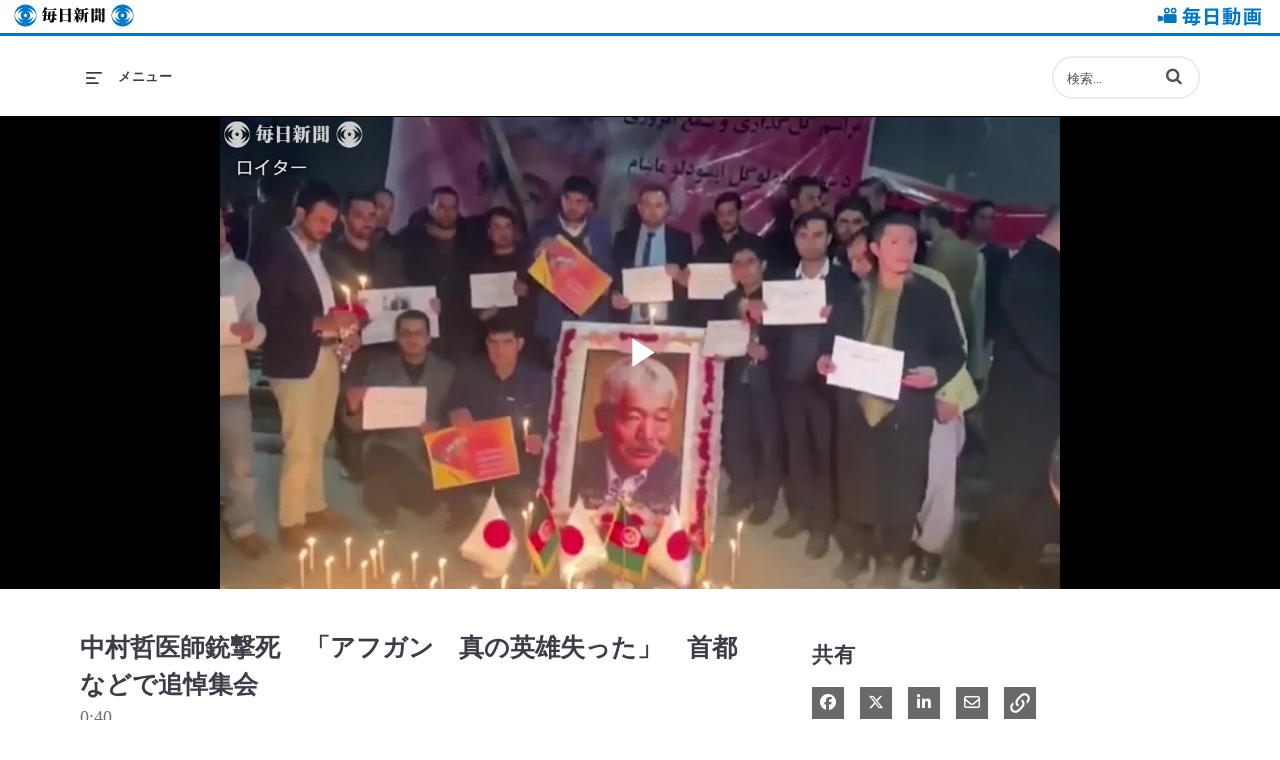

--- FILE ---
content_type: text/html; charset=UTF-8
request_url: https://video.mainichi.jp/detail/video/6113555826001
body_size: 21791
content:
<!DOCTYPE html>
<html lang="ja-jp">
  <head>
    <meta name="viewport" content="width=device-width, initial-scale=1">
    <meta charset="utf-8">
    
  <title>中村哲医師銃撃死　「アフガン　真の英雄失った」　首都などで追悼集会 - 毎日動画</title>
  <meta property="og:title" content="中村哲医師銃撃死　「アフガン　真の英雄失った」　首都などで追悼集会 - 毎日動画">
  <meta name="twitter:title" content="中村哲医師銃撃死　「アフガン　真の英雄失った」　首都などで追悼集会 - 毎日動画">

<meta name="generator" content="Brightcove">
<meta http-equiv="x-ua-compatible" content="IE=edge">

<meta name="description" content="アフガニスタン東部ナンガルハル州ジャララバード近郊で４日に殺害された福岡市のNGO「ペシャワール会」の現地代表の中村哲さん（73）を追悼する集会が5日、首都カブールなどで開かれた。（ロイター）2019年12月6日公開">
<meta property="og:description" content="アフガニスタン東部ナンガルハル州ジャララバード近郊で４日に殺害された福岡市のNGO「ペシャワール会」の現地代表の中村哲さん（73）を追悼する集会が5日、首都カブールなどで開かれた。（ロイター）2019年12月6日公開">

  <meta name="keywords" content="毎日動画,毎日新聞の動画,ニュースや旬な話題,生活情報,スクープ映像,解説,セレクト">

    <meta property="og:title" content="毎日動画 - 毎日新聞" />


<meta property="og:url" content="https://video.mainichi.jp/detail/video/6113555826001">

<meta property="og:image" content="https://cf-images.ap-northeast-1.prod.boltdns.net/v1/jit/5490902205001/bbc0ca67-2c62-46e8-964a-27d678e37283/main/1280x720/20s160ms/match/image.jpg">
<meta property="og:image:url" content="https://cf-images.ap-northeast-1.prod.boltdns.net/v1/jit/5490902205001/bbc0ca67-2c62-46e8-964a-27d678e37283/main/1280x720/20s160ms/match/image.jpg">
<link rel="image_src" href="https://cf-images.ap-northeast-1.prod.boltdns.net/v1/jit/5490902205001/bbc0ca67-2c62-46e8-964a-27d678e37283/main/1280x720/20s160ms/match/image.jpg">

<meta name="twitter:description" content="アフガニスタン東部ナンガルハル州ジャララバード近郊で４日に殺害された福岡市のNGO「ペシャワール会」の現地代表の中村哲さん（73）を追悼する集会が5日、首都カブールなどで開かれた。（ロイター）2019年12月6日公開">
<meta name="twitter:image" content="https://cf-images.ap-northeast-1.prod.boltdns.net/v1/jit/5490902205001/bbc0ca67-2c62-46e8-964a-27d678e37283/main/1280x720/20s160ms/match/image.jpg">
<meta name="twitter:image:width" content="480">
<meta name="twitter:image:height" content="270">

  <link rel="alternate" type="application/json+oembed" href="https://oembed.brightcove.com/?format=json&amp;maxwidth=480&amp;maxheight=270&amp;url=http%3A%2F%2Fplayers.brightcove.net%2F5490902205001%2Fdefault_default%2Findex.html%3FvideoId%3D6113555826001" title="中村哲医師銃撃死　「アフガン　真の英雄失った」　首都などで追悼集会">
    <meta property="og:video:type" content="video/mp4">
    <meta property="og:video" content="https://fastly-signed-ap-northeast-1-prod.brightcovecdn.com/media/v1/pmp4/static/clear/5490902205001/bbc0ca67-2c62-46e8-964a-27d678e37283/557b5ea9-c8e9-46fb-9ac9-12148f6fe1fc/main.mp4?fastly_token=[base64]%3D">
    <meta property="og:video:secure_url" content="https://fastly-signed-ap-northeast-1-prod.brightcovecdn.com/media/v1/pmp4/static/clear/5490902205001/bbc0ca67-2c62-46e8-964a-27d678e37283/557b5ea9-c8e9-46fb-9ac9-12148f6fe1fc/main.mp4?fastly_token=[base64]%3D">


<meta name="twitter:card" content="player">



  <meta name="twitter:player" content="https://players.brightcove.net/5490902205001/default_default/index.html?videoId=6113555826001">
  <meta name="twitter:player:width" content="480">
  <meta name="twitter:player:height" content="270">

    <meta name="twitter:player:stream" content="https://fastly-signed-ap-northeast-1-prod.brightcovecdn.com/media/v1/pmp4/static/clear/5490902205001/bbc0ca67-2c62-46e8-964a-27d678e37283/557b5ea9-c8e9-46fb-9ac9-12148f6fe1fc/main.mp4?fastly_token=[base64]%3D">
    <meta name="twitter:player:stream:content_type" content="video/mp4; codecs=&quot;avc1.42E01E1, mp4a.40.2&quot;">

        <meta name="tw_tweet" content="【動画】中村哲医師銃撃死　「アフガン　真の英雄失った」　首都などで追悼集会　http://bit.ly/34TIFPr">


      <link rel="canonical" href="https://video.mainichi.jp/detail/video/6113555826001" />

      <link href="/stylesheet/catalogue/catalogue_theme_light" rel="stylesheet">
<link href="https://cdn.mainichi.jp/item/jp/etc/style.css" rel="stylesheet">
<link href="https://cdn.mainichi.jp/vol1/images/icon/mainichi/favicon.ico" rel="shortcut icon">

    
    
        <script async src='https://www.googletagmanager.com/gtag/js?id=UA-80051716-1'></script>
    <script>
      window.dataLayer = window.dataLayer || [];
      function gtag(){dataLayer.push(arguments);}
      gtag('js', new Date());
    </script>

        <!-- Google Tag Manager -->
<script>(function(w,d,s,l,i){w[l]=w[l]||[];w[l].push({'gtm.start':
new Date().getTime(),event:'gtm.js'});var f=d.getElementsByTagName(s)[0],
j=d.createElement(s),dl=l!='dataLayer'?'&l='+l:'';j.async=true;j.src=
'https://www.googletagmanager.com/gtm.js?id='+i+dl;f.parentNode.insertBefore(j,f);
})(window,document,'script','dataLayer','GTM-5M48NC');</script>
<!-- End Google Tag Manager -->

    
  </head>

  <body class='bc-mobile-overflow'>
        <!-- Google Tag Manager (noscript) -->
<noscript><iframe src="https://www.googletagmanager.com/ns.html?id=GTM-5M48NC"
height="0" width="0" style="display:none;visibility:hidden"></iframe></noscript>
<!-- End Google Tag Manager (noscript) -->


      <div class="customHeaderContainer content-editable" data-scope="site" data-id="customHeader" data-editor="customHtml" >
        <script>
    window.onload = function () {

        var durationList = new Array();
        $('.bcg-home-carousel-container .home-carousel-info').each(function () {
            var number = $(this).children().filter('.home-carousel-duration').text();
            $(this).children().filter('.home-carousel-duration').hide();
            durationList.push(number);
        });

        var idx = 0;
        $('.bcg-home-carousel-container').children('.home-carousel-video').each(function () {
            var number = durationList[idx++];
            var output = $('<div class="duration-overlay2"></div>').text(number);
            $(this).append(output);
        });

        $('.bcg-home-carousel-container-mobile .home-carousel-duration').each(function () {
            $(this).hide();
        });
        
        var idx = 0;
        var moved = durationList.slice(durationList.length - 2, durationList.length);
        var newList = moved.concat(durationList);

        $('.bcg-home-carousel-container-mobile .home-carousel-video').each(function () {
            var number = newList[idx++];
            var output = $('<div class="duration-overlay2"></div>').text(number);
            $(this).append(output);
        });

        /*----------追加分---------*/
        $('.bcg-thumbnail-container').each(function () {
            var number = $(this).next().children().filter('.video-grid-duration').text();
            var output2 = $('<div class="duration-overlay2"></div>').text(number);
            $(this).append(output2);
        });

        $('.product-tours .bcg-thumbnail-container').each(function (index) {
            var rank = index;
            var output = $('<div class="duration-overlay"></div>').text(parseInt(rank) + 1);
            $(this).append(output);
        });

        /* カスタム関数でページロード時にランキングを表示 */
        videoRanking();

        /* その他をロードリンククリック時、1.5秒後にランキング順位を再度生成 */
        $('.video-grid-item-more').click(function () {
                    setTimeout(function () {
                        videoRanking();
                    }, 1500);
                }
        );
    };


    /* ランキングを表示用のカスタム関数 */
    function videoRanking() {
        /* この部分でランキング表示希望のカテゴリー名を配列として設定 */
        var collectionArr = ["ランキング"];

        var currentCollection = $('h1.category-name').text();

        if (collectionArr.includes(currentCollection)) {
            $('.search-results .bcg-thumbnail-container').each(function (index) {
                var rank = index;
                var output = $('<div class="duration-overlay"></div>').text(parseInt(rank) + 1);
                $(this).append(output);

                var number = $(this).next().children().filter('.video-grid-duration').text();
                var output2 = $('<div class="duration-overlay2"></div>').text(number);
                $(this).append(output2);
            });
        }
        else {
            $('.search-results .bcg-thumbnail-container').each(function (index) {
                var number = $(this).next().children().filter('.video-grid-duration').text();
                var output2 = $('<div class="duration-overlay2"></div>').text(number);
                $(this).append(output2);
            });
        }
        return this;
    }
</script>

<style>



@media (max-width: 750px) {
  .bcg-video-grid-cta-container {
  margin-bottom: 50px;
  }

}
@media (max-width: 750px) {
.popular-tours-container .product-tours{
  clear: both;
  margin-top: 50px;
  }
}

/*-----------------------------------------------*/




/*-----------------------------------------------*/

</style>
<a id="top"></a>

<header class="header">
                <div class="header__common">
                    <div class="header__common__logo">
                        <a href="https://mainichi.jp/">毎日新聞</a>
                    </div>
                    <div class="header__common__title"><a href="https://video.mainichi.jp/">毎日動画</a></div>
                </div>
</header>



      </div>

      
      

    <div class="site-container  ">
      <div id="main-header-logo-container" class="main-header-logo-container">
  <div class="main-header-logo">
    <a href="/" class="bcg-main-header-title content-editable append-pencil" data-id="mainHeaderTitle" data-editor="text" data-scope="site" data-placeholder=ホーム リンク テキスト><div class="content-editable" data-id="" data-editor="richText">
    毎日動画
</div>
</a>
  </div>
</div>


<header id="bcg-main-header" class="main-header bcg-main-header-hide bcg-burger-menu">
  <div class="bcg-main-nav-toggle-container">
    <button aria-controls="main-nav" aria-haspopup="true" aria-expanded="false" id="menu-button" aria-label="メニューの展開">
      <img class="main-nav-toggle" src="/bc-template/catalogue/5/templates/sites/catalogue/themes/catalogue_theme_light/images/burger.png" aria-hidden="true" alt="メニュー"/>
      <span class="bcg-main-nav-toggle-label">メニュー</span>
    </button>
    <img role="button" class="bcg-main-nav-close-tablet" src="/bc-template/catalogue/5/templates/sites/catalogue/images/Close.png" alt="メニューを閉じる" aria-label="メニューを閉じる" style="display: none;"/>
  </div>
  <div class="bcg-sidebar-header-logo">
    <a href="/" class="bcg-main-header-title content-editable append-pencil" data-id="mainHeaderTitle" data-editor="text" data-scope="site" data-placeholder=ホーム リンク テキスト><div class="content-editable" data-id="" data-editor="richText">
    毎日動画
</div>
</a>
  </div>

    <div class="main-header-search-icon main-header-search-open fa">
      <button class="expand-search-button" aria-label="検索バーの展開"></button>
    </div>
    <div class="main-header-search-container" role="search">
      <div class="main-header-search">
        <label for="bcg-search-input" class="sr-only">動画の検索語句を入力</label>
        <input id="bcg-search-input" class="main-header-search-input" type="text" placeholder="検索...">
        <div class="main-header-search-close">
          <img role="button" tabindex="0" src="/bc-template/catalogue/5/templates/sites/catalogue/images/Close.png" aria-label="検索バーを閉じる"/>
        </div>
        <div class="main-header-search-icon fa" aria-hidden="true" aria-label="perform search" role="button" tabindex="0"></div>

      </div>
    </div>

  <nav id="main-nav" class="main-nav" aria-hidden="false" style="display: none;">
    <img class="bcg-main-nav-close" src="/bc-template/catalogue/5/templates/sites/catalogue/images/Close.png" alt="close" />

    <ul class="main-nav-categories" id="main-nav-cat">
      <li class="main-nav-category main-nav-category-home">
        <a href="/">ホーム</a>
      </li>
        <li class="main-nav-category has-children">

            <a href="/category/videos/セレクト_" >セレクト</a>

            <button class="trigger-dropdown" aria-label="Toggle Submenu">
              <i class="fa fa-chevron-up"></i>
              <i class="fa fa-chevron-down"></i>
            </button>

            <ul class="main-nav-subcategories  hide-dropdown">
                <li class="main-nav-subcategory">

      <a
        class="focusable"
        href="/category/videos/徹底検証・在日米軍と日本の空"
        tabindex="-1"
      >
        徹底検証・在日米軍と日本の空
      </a>

  </li>
  <li class="main-nav-subcategory">

      <a
        class="focusable"
        href="/category/videos/杉村太蔵-毎トーへの道"
        tabindex="-1"
      >
        杉村太蔵 毎トーへの道
      </a>

  </li>
  <li class="main-nav-subcategory">

      <a
        class="focusable"
        href="/category/videos/voices"
        tabindex="-1"
      >
        VOICES
      </a>

  </li>
  <li class="main-nav-subcategory">

      <a
        class="focusable"
        href="/category/videos/特集"
        tabindex="-1"
      >
        特集
      </a>

  </li>
  <li class="main-nav-subcategory">

      <a
        class="focusable"
        href="/category/videos/米軍ヘリ-首都異常飛行"
        tabindex="-1"
      >
        米軍ヘリ 首都異常飛行
      </a>

  </li>
  <li class="main-nav-subcategory">

      <a
        class="focusable"
        href="/category/videos/次代への遺言"
        tabindex="-1"
      >
        次代への遺言
      </a>

  </li>
  <li class="main-nav-subcategory">

      <a
        class="focusable"
        href="/category/videos/新型コロナウイルス"
        tabindex="-1"
      >
        新型コロナウイルス
      </a>

  </li>
  <li class="main-nav-subcategory">

      <a
        class="focusable"
        href="/category/videos/lgbtq"
        tabindex="-1"
      >
        LGBTQ
      </a>

  </li>

            </ul>
        </li>
        <li class="main-nav-category has-children">

            <a href="/category/videos/国内" >国内</a>

            <button class="trigger-dropdown" aria-label="Toggle Submenu">
              <i class="fa fa-chevron-up"></i>
              <i class="fa fa-chevron-down"></i>
            </button>

            <ul class="main-nav-subcategories  hide-dropdown">
                <li class="main-nav-subcategory">

      <a
        class="focusable"
        href="/category/videos/事件・事故・裁判"
        tabindex="-1"
      >
        事件・事故・裁判
      </a>

  </li>
  <li class="main-nav-subcategory has-children">

      <a
        class="focusable"
        href="/category/videos/災害"
        tabindex="-1"
      >
        災害
      </a>

      <button
        class="trigger-dropdown focusable"
        tabindex="-1"
      >
        <i class="fa fa-chevron-up"></i>
        <i class="fa fa-chevron-down"></i>
      </button>

      <ul class="main-nav-subcategories hide-dropdown">
          <li class="main-nav-subcategory">

      <a
        class="focusable"
        href="/category/videos/東日本大震災"
        tabindex="-1"
      >
        東日本大震災
      </a>

  </li>

      </ul>
  </li>
  <li class="main-nav-subcategory has-children">

      <a
        class="focusable"
        href="/category/videos/政治・経済"
        tabindex="-1"
      >
        政治・経済
      </a>

      <button
        class="trigger-dropdown focusable"
        tabindex="-1"
      >
        <i class="fa fa-chevron-up"></i>
        <i class="fa fa-chevron-down"></i>
      </button>

      <ul class="main-nav-subcategories hide-dropdown">
          <li class="main-nav-subcategory">

      <a
        class="focusable"
        href="/category/videos/基地問題"
        tabindex="-1"
      >
        基地問題
      </a>

  </li>

      </ul>
  </li>
  <li class="main-nav-subcategory">

      <a
        class="focusable"
        href="/category/videos/皇室"
        tabindex="-1"
      >
        皇室
      </a>

  </li>
  <li class="main-nav-subcategory">

      <a
        class="focusable"
        href="/category/videos/訃報"
        tabindex="-1"
      >
        訃報
      </a>

  </li>

            </ul>
        </li>
        <li class="main-nav-category has-children">

            <a href="/category/videos/国際" >国際</a>

            <button class="trigger-dropdown" aria-label="Toggle Submenu">
              <i class="fa fa-chevron-up"></i>
              <i class="fa fa-chevron-down"></i>
            </button>

            <ul class="main-nav-subcategories  hide-dropdown">
                <li class="main-nav-subcategory">

      <a
        class="focusable"
        href="/category/videos/ウクライナ侵攻"
        tabindex="-1"
      >
        ウクライナ侵攻
      </a>

  </li>
  <li class="main-nav-subcategory">

      <a
        class="focusable"
        href="/category/videos/北朝鮮情勢"
        tabindex="-1"
      >
        北朝鮮情勢
      </a>

  </li>
  <li class="main-nav-subcategory">

      <a
        class="focusable"
        href="/category/videos/中東情勢"
        tabindex="-1"
      >
        中東情勢
      </a>

  </li>
  <li class="main-nav-subcategory">

      <a
        class="focusable"
        href="/category/videos/特派員リポート"
        tabindex="-1"
      >
        特派員リポート
      </a>

  </li>

            </ul>
        </li>
        <li class="main-nav-category has-children">

            <a href="/category/videos/地域発" >地域発</a>

            <button class="trigger-dropdown" aria-label="Toggle Submenu">
              <i class="fa fa-chevron-up"></i>
              <i class="fa fa-chevron-down"></i>
            </button>

            <ul class="main-nav-subcategories  hide-dropdown">
                <li class="main-nav-subcategory">

      <a
        class="focusable"
        href="/category/videos/スケッチ"
        tabindex="-1"
      >
        スケッチ
      </a>

  </li>
  <li class="main-nav-subcategory">

      <a
        class="focusable"
        href="/category/videos/イベント・祭り"
        tabindex="-1"
      >
        イベント・祭り
      </a>

  </li>

            </ul>
        </li>
        <li class="main-nav-category has-children">

            <a href="/category/videos/ライフ" >ライフ</a>

            <button class="trigger-dropdown" aria-label="Toggle Submenu">
              <i class="fa fa-chevron-up"></i>
              <i class="fa fa-chevron-down"></i>
            </button>

            <ul class="main-nav-subcategories  hide-dropdown">
                <li class="main-nav-subcategory has-children">

      <a
        class="focusable"
        href="/category/videos/鉄道"
        tabindex="-1"
      >
        鉄道
      </a>

      <button
        class="trigger-dropdown focusable"
        tabindex="-1"
      >
        <i class="fa fa-chevron-up"></i>
        <i class="fa fa-chevron-down"></i>
      </button>

      <ul class="main-nav-subcategories hide-dropdown">
          <li class="main-nav-subcategory">

      <a
        class="focusable"
        href="/category/videos/東京メトロ裏側探検隊"
        tabindex="-1"
      >
        東京メトロ裏側探検隊
      </a>

  </li>

      </ul>
  </li>
  <li class="main-nav-subcategory">

      <a
        class="focusable"
        href="/category/videos/医療・福祉"
        tabindex="-1"
      >
        医療・福祉
      </a>

  </li>
  <li class="main-nav-subcategory">

      <a
        class="focusable"
        href="/category/videos/教育"
        tabindex="-1"
      >
        教育
      </a>

  </li>
  <li class="main-nav-subcategory">

      <a
        class="focusable"
        href="/category/videos/往復食簡"
        tabindex="-1"
      >
        往復食簡
      </a>

  </li>

            </ul>
        </li>
        <li class="main-nav-category has-children">

            <a href="/category/videos/動物" >動物</a>

            <button class="trigger-dropdown" aria-label="Toggle Submenu">
              <i class="fa fa-chevron-up"></i>
              <i class="fa fa-chevron-down"></i>
            </button>

            <ul class="main-nav-subcategories  hide-dropdown">
                <li class="main-nav-subcategory">

      <a
        class="focusable"
        href="/category/videos/パンダ"
        tabindex="-1"
      >
        パンダ
      </a>

  </li>
  <li class="main-nav-subcategory">

      <a
        class="focusable"
        href="/category/videos/鳥飼さん"
        tabindex="-1"
      >
        鳥飼さん
      </a>

  </li>

            </ul>
        </li>
        <li class="main-nav-category has-children">

            <a href="/category/videos/カルチャー" >カルチャー</a>

            <button class="trigger-dropdown" aria-label="Toggle Submenu">
              <i class="fa fa-chevron-up"></i>
              <i class="fa fa-chevron-down"></i>
            </button>

            <ul class="main-nav-subcategories  hide-dropdown">
                <li class="main-nav-subcategory">

      <a
        class="focusable"
        href="/category/videos/将棋"
        tabindex="-1"
      >
        将棋
      </a>

  </li>
  <li class="main-nav-subcategory">

      <a
        class="focusable"
        href="/category/videos/囲碁"
        tabindex="-1"
      >
        囲碁
      </a>

  </li>
  <li class="main-nav-subcategory">

      <a
        class="focusable"
        href="/category/videos/文芸"
        tabindex="-1"
      >
        文芸
      </a>

  </li>
  <li class="main-nav-subcategory">

      <a
        class="focusable"
        href="/category/videos/アート"
        tabindex="-1"
      >
        アート
      </a>

  </li>
  <li class="main-nav-subcategory">

      <a
        class="focusable"
        href="/category/videos/音楽・舞台"
        tabindex="-1"
      >
        音楽・舞台
      </a>

  </li>
  <li class="main-nav-subcategory">

      <a
        class="focusable"
        href="/category/videos/芸能"
        tabindex="-1"
      >
        芸能
      </a>

  </li>
  <li class="main-nav-subcategory">

      <a
        class="focusable"
        href="/category/videos/ニーハオ中国語"
        tabindex="-1"
      >
        ニーハオ中国語
      </a>

  </li>

            </ul>
        </li>
        <li class="main-nav-category has-children">

            <a href="/category/videos/スポーツ" >スポーツ</a>

            <button class="trigger-dropdown" aria-label="Toggle Submenu">
              <i class="fa fa-chevron-up"></i>
              <i class="fa fa-chevron-down"></i>
            </button>

            <ul class="main-nav-subcategories  hide-dropdown">
                <li class="main-nav-subcategory">

      <a
        class="focusable"
        href="/category/videos/センバツ"
        tabindex="-1"
      >
        センバツ
      </a>

  </li>
  <li class="main-nav-subcategory">

      <a
        class="focusable"
        href="/category/videos/オリパラ"
        tabindex="-1"
      >
        オリパラ
      </a>

  </li>
  <li class="main-nav-subcategory">

      <a
        class="focusable"
        href="/category/videos/野球"
        tabindex="-1"
      >
        野球
      </a>

  </li>
  <li class="main-nav-subcategory">

      <a
        class="focusable"
        href="/category/videos/サッカー"
        tabindex="-1"
      >
        サッカー
      </a>

  </li>

            </ul>
        </li>
        <li class="main-nav-category has-children">

            <a href="/category/videos/科学" >科学</a>

            <button class="trigger-dropdown" aria-label="Toggle Submenu">
              <i class="fa fa-chevron-up"></i>
              <i class="fa fa-chevron-down"></i>
            </button>

            <ul class="main-nav-subcategories  hide-dropdown">
                <li class="main-nav-subcategory">

      <a
        class="focusable"
        href="/category/videos/原発"
        tabindex="-1"
      >
        原発
      </a>

  </li>
  <li class="main-nav-subcategory">

      <a
        class="focusable"
        href="/category/videos/宇宙"
        tabindex="-1"
      >
        宇宙
      </a>

  </li>

            </ul>
        </li>
        <li class="main-nav-category">

            <a href="/category/videos/解説" >解説</a>

        </li>
        <li class="main-nav-category">

            <a href="/category/videos/事業" >事業</a>

        </li>
        <li class="main-nav-category">

            <a href="/category/videos/ランキング_" >ランキング</a>

        </li>
        <li class="main-nav-category">

            <a href="/category/videos/新着_" >新着</a>

        </li>
    </ul>
  </nav>

    





</header>



      <div class="main-content" role="main">
        <div class="bcg-fixed-width-container">
            
  

<div class="video-detail with-cta">
    <div class="bcg-video-container">
      <div class="video-detail-video">
          <div style="width:100%;height:100%;display:block" itemscope itemtype="http://schema.org/VideoObject" itemprop="video">
    <style>
      .video-and-pigeonhole-container {
        width: 100%;
        height: 100%;
        display: flex;
      }
      @media only screen and (max-width: 767px) {
        .video-and-pigeonhole-container {
          flex-direction: column;
        }
      }

      .video-with-reactions {
        width: 100%;
        height: 100%;
        position: relative;
      }

      .video-js {
        height: 100% !important;
        width: 100% !important;
      }

      .video-js .vjs-poster {
        background-color: transparent;
        background-size: 100% 100%;
        background-repeat: no-repeat;
        height: 100%;
      }

      .pigeonhole-reactions-iframe {
        width: 100%;
        max-width: 200px;
        height: 100%;
        max-height: 34px;
        display: flex;
        justify-content: flex-end;
        position: absolute;
        bottom: 156px;
        right: 1px;
        pointer-events: none;
      }
      @media only screen and (max-width: 767px) {
        .pigeonhole-reactions-iframe {
          bottom: 73px;
        }
      }

      .pigeonhole-reactions-iframe .iframe-wrap {
        max-width: 202px;
        pointer-events: auto;
      }
      @media only screen and (max-width: 767px) {
        .pigeonhole-reactions-iframe .iframe-wrap {
          height: 70px;
        }
      }

      .pigeonhole-chat {
        display: none;
      }
      .pigeonhole-chat--visible {
        display: flex;
        width: 426px;
        height: 100%;
      }
      @media only screen and (max-width: 767px) {
        .pigeonhole-chat--visible {
          width: 100%;
          height: 400px;
          flex-shrink: 0;
        }
      }

      .pigeonhole-chat--visible > iframe {
        width: 100%;
        height: 100%;
        border: 0;
        background: none;
      }
    </style>



            <video
              id="performPlayer" 
              data-video-id="6113555826001"
              data-video-source="brightcove"
              data-video-name="中村哲医師銃撃死　「アフガン　真の英雄失った」　首都などで追悼集会"
              data-video-description="アフガニスタン東部ナンガルハル州ジャララバード近郊で４日に殺害された福岡市のNGO「ペシャワール会」の現地代表の中村哲さん（73）を追悼する集会が5日、首都カブールなどで開かれた。（ロイター）2019年12月6日公開"
              data-bc-experience="毎日動画"
              class="video-js" controls 
              
              playsinline
              
            ></video>



        <meta itemprop="name" content="中村哲医師銃撃死　「アフガン　真の英雄失った」　首都などで追悼集会">
        <link itemprop="thumbnailURL" content="https://cf-images.ap-northeast-1.prod.boltdns.net/v1/jit/5490902205001/bbc0ca67-2c62-46e8-964a-27d678e37283/main/1280x720/20s160ms/match/image.jpg">
        <span itemprop="thumbnail" itemscope itemtype="http://schema.org/ImageObject">
          <link itemprop="url" href="https://cf-images.ap-northeast-1.prod.boltdns.net/v1/jit/5490902205001/bbc0ca67-2c62-46e8-964a-27d678e37283/main/1280x720/20s160ms/match/image.jpg">
        </span>

        <link itemprop="embedURL" content="https://players.brightcove.net/5490902205001/default_default/index.html?videoId=6113555826001">
        <meta itemprop="duration" content="PT40.32S">
        <meta itemprop="description" content="アフガニスタン東部ナンガルハル州ジャララバード近郊で４日に殺害された福岡市のNGO「ペシャワール会」の現地代表の中村哲さん（73）を追悼する集会が5日、首都カブールなどで開かれた。（ロイター）2019年12月6日公開">
        <meta itemprop="uploadDate" content="2019-12-06T06:21:05.468Z">


  </div>


      </div>
    </div>

    <div class="video-detail-info">
      <h1 class="video-detail-title">中村哲医師銃撃死　「アフガン　真の英雄失った」　首都などで追悼集会</h1>
      <p class="video-detail-duration">0:40</p>
      

      <ul class="share-list bcg-share-list-mobile">
          <li>
            <a href="https://www.facebook.com/dialog/share?app_id=870555336312529&amp;display=popup&amp;href=https%3A%2F%2Fvideo.mainichi.jp%2Fdetail%2Fvideo%2F6113555826001&amp;caption=From%20%E6%AF%8E%E6%97%A5%E5%8B%95%E7%94%BB&amp;name=%E4%B8%AD%E6%9D%91%E5%93%B2%E5%8C%BB%E5%B8%AB%E9%8A%83%E6%92%83%E6%AD%BB%E3%80%80%E3%80%8C%E3%82%A2%E3%83%95%E3%82%AC%E3%83%B3%E3%80%80%E7%9C%9F%E3%81%AE%E8%8B%B1%E9%9B%84%E5%A4%B1%E3%81%A3%E3%81%9F%E3%80%8D%E3%80%80%E9%A6%96%E9%83%BD%E3%81%AA%E3%81%A9%E3%81%A7%E8%BF%BD%E6%82%BC%E9%9B%86%E4%BC%9A&amp;picture=https%3A%2F%2Fcf-images.ap-northeast-1.prod.boltdns.net%2Fv1%2Fjit%2F5490902205001%2Fbbc0ca67-2c62-46e8-964a-27d678e37283%2Fmain%2F1280x720%2F20s160ms%2Fmatch%2Fimage.jpg&amp;redirect_uri=https%3A%2F%2Fredirect.bcvp0rtal.com%2Ffb%2F785956%3Fredirect%3Dhttps%253A%252F%252Fvideo.mainichi.jp&amp;description=%E3%82%A2%E3%83%95%E3%82%AC%E3%83%8B%E3%82%B9%E3%82%BF%E3%83%B3%E6%9D%B1%E9%83%A8%E3%83%8A%E3%83%B3%E3%82%AC%E3%83%AB%E3%83%8F%E3%83%AB%E5%B7%9E%E3%82%B8%E3%83%A3%E3%83%A9%E3%83%A9%E3%83%90%E3%83%BC%E3%83%89%E8%BF%91%E9%83%8A%E3%81%A7%EF%BC%94%E6%97%A5%E3%81%AB%E6%AE%BA%E5%AE%B3%E3%81%95%E3%82%8C%E3%81%9F%E7%A6%8F%E5%B2%A1%E5%B8%82%E3%81%AENGO%E3%80%8C%E3%83%9A%E3%82%B7%E3%83%A3%E3%83%AF%E3%83%BC%E3%83%AB%E4%BC%9A%E3%80%8D%E3%81%AE%E7%8F%BE%E5%9C%B0%E4%BB%A3%E8%A1%A8%E3%81%AE%E4%B8%AD%E6%9D%91%E5%93%B2%E3%81%95%E3%82%93%EF%BC%8873%EF%BC%89%E3%82%92%E8%BF%BD%E6%82%BC%E3%81%99%E3%82%8B%E9%9B%86%E4%BC%9A%E3%81%8C5%E6%97%A5%E3%80%81%E9%A6%96%E9%83%BD%E3%82%AB%E3%83%96%E3%83%BC%E3%83%AB%E3%81%AA%E3%81%A9%E3%81%A7%E9%96%8B%E3%81%8B%E3%82%8C%E3%81%9F%E3%80%82%EF%BC%88%E3%83%AD%E3%82%A4%E3%82%BF%E3%83%BC%EF%BC%892019%E5%B9%B412%E6%9C%886%E6%97%A5%E5%85%AC%E9%96%8B" target="_blank" rel="nofollow" data-media="facebook">
              <i class="fa-brands fa-facebook-f"></i>
              <span class="sr-only">
                Facebook で共有
              </span>
            </a>
          </li>

          <li>
            <a href="https://twitter.com/intent/tweet?text=%E4%B8%AD%E6%9D%91%E5%93%B2%E5%8C%BB%E5%B8%AB%E9%8A%83%E6%92%83%E6%AD%BB%E3%80%80%E3%80%8C%E3%82%A2%E3%83%95%E3%82%AC%E3%83%B3%E3%80%80%E7%9C%9F%E3%81%AE%E8%8B%B1%E9%9B%84%E5%A4%B1%E3%81%A3%E3%81%9F%E3%80%8D%E3%80%80%E9%A6%96%E9%83%BD%E3%81%AA%E3%81%A9%E3%81%A7%E8%BF%BD%E6%82%BC%E9%9B%86%E4%BC%9A%0Ahttps%3A%2F%2Fvideo.mainichi.jp%2Fdetail%2Fvideo%2F6113555826001" target="_blank" rel="nofollow" data-media="twitter">
              <i class="fa-brands fa-x-twitter"></i>
              <span class="sr-only">
                Xで共有する
              </span>
            </a>
          </li>


          <li>
            <a href="https://www.linkedin.com/shareArticle?mini=true&amp;url=https%3A%2F%2Fvideo.mainichi.jp%2Fdetail%2Fvideo%2F6113555826001&amp;title=%E4%B8%AD%E6%9D%91%E5%93%B2%E5%8C%BB%E5%B8%AB%E9%8A%83%E6%92%83%E6%AD%BB%E3%80%80%E3%80%8C%E3%82%A2%E3%83%95%E3%82%AC%E3%83%B3%E3%80%80%E7%9C%9F%E3%81%AE%E8%8B%B1%E9%9B%84%E5%A4%B1%E3%81%A3%E3%81%9F%E3%80%8D%E3%80%80%E9%A6%96%E9%83%BD%E3%81%AA%E3%81%A9%E3%81%A7%E8%BF%BD%E6%82%BC%E9%9B%86%E4%BC%9A&amp;source=%E6%AF%8E%E6%97%A5%E5%8B%95%E7%94%BB&amp;summary=%E3%82%A2%E3%83%95%E3%82%AC%E3%83%8B%E3%82%B9%E3%82%BF%E3%83%B3%E6%9D%B1%E9%83%A8%E3%83%8A%E3%83%B3%E3%82%AC%E3%83%AB%E3%83%8F%E3%83%AB%E5%B7%9E%E3%82%B8%E3%83%A3%E3%83%A9%E3%83%A9%E3%83%90%E3%83%BC%E3%83%89%E8%BF%91%E9%83%8A%E3%81%A7%EF%BC%94%E6%97%A5%E3%81%AB%E6%AE%BA%E5%AE%B3%E3%81%95%E3%82%8C%E3%81%9F%E7%A6%8F%E5%B2%A1%E5%B8%82%E3%81%AENGO%E3%80%8C%E3%83%9A%E3%82%B7%E3%83%A3%E3%83%AF%E3%83%BC%E3%83%AB%E4%BC%9A%E3%80%8D%E3%81%AE%E7%8F%BE%E5%9C%B0%E4%BB%A3%E8%A1%A8%E3%81%AE%E4%B8%AD%E6%9D%91%E5%93%B2%E3%81%95%E3%82%93%EF%BC%8873%EF%BC%89%E3%82%92%E8%BF%BD%E6%82%BC%E3%81%99%E3%82%8B%E9%9B%86%E4%BC%9A%E3%81%8C5%E6%97%A5%E3%80%81%E9%A6%96%E9%83%BD%E3%82%AB%E3%83%96%E3%83%BC%E3%83%AB%E3%81%AA%E3%81%A9%E3%81%A7%E9%96%8B%E3%81%8B%E3%82%8C%E3%81%9F%E3%80%82%EF%BC%88%E3%83%AD%E3%82%A4%E3%82%BF%E3%83%BC%EF%BC%892019%E5%B9%B412%E6%9C%886%E6%97%A5%E5%85%AC%E9%96%8B" target="_blank" rel="nofollow" data-media="linkedin">
              <i class="fa-brands fa-linkedin-in"></i>
              <span class="sr-only">
                LinkedIn で共有
              </span>
            </a>
          </li>



          <li>
            <a href="mailto:?subject=%E4%B8%AD%E6%9D%91%E5%93%B2%E5%8C%BB%E5%B8%AB%E9%8A%83%E6%92%83%E6%AD%BB%E3%80%80%E3%80%8C%E3%82%A2%E3%83%95%E3%82%AC%E3%83%B3%E3%80%80%E7%9C%9F%E3%81%AE%E8%8B%B1%E9%9B%84%E5%A4%B1%E3%81%A3%E3%81%9F%E3%80%8D%E3%80%80%E9%A6%96%E9%83%BD%E3%81%AA%E3%81%A9%E3%81%A7%E8%BF%BD%E6%82%BC%E9%9B%86%E4%BC%9A&amp;body=%E3%82%A2%E3%83%95%E3%82%AC%E3%83%8B%E3%82%B9%E3%82%BF%E3%83%B3%E6%9D%B1%E9%83%A8%E3%83%8A%E3%83%B3%E3%82%AC%E3%83%AB%E3%83%8F%E3%83%AB%E5%B7%9E%E3%82%B8%E3%83%A3%E3%83%A9%E3%83%A9%E3%83%90%E3%83%BC%E3%83%89%E8%BF%91%E9%83%8A%E3%81%A7%EF%BC%94%E6%97%A5%E3%81%AB%E6%AE%BA%E5%AE%B3%E3%81%95%E3%82%8C%E3%81%9F%E7%A6%8F%E5%B2%A1%E5%B8%82%E3%81%AENGO%E3%80%8C%E3%83%9A%E3%82%B7%E3%83%A3%E3%83%AF%E3%83%BC%E3%83%AB%E4%BC%9A%E3%80%8D%E3%81%AE%E7%8F%BE%E5%9C%B0%E4%BB%A3%E8%A1%A8%E3%81%AE%E4%B8%AD%E6%9D%91%E5%93%B2%E3%81%95%E3%82%93%EF%BC%8873%EF%BC%89%E3%82%92%E8%BF%BD%E6%82%BC%E3%81%99%E3%82%8B%E9%9B%86%E4%BC%9A%E3%81%8C5%E6%97%A5%E3%80%81%E9%A6%96%E9%83%BD%E3%82%AB%E3%83%96%E3%83%BC%E3%83%AB%E3%81%AA%E3%81%A9%E3%81%A7%E9%96%8B%E3%81%8B%E3%82%8C%E3%81%9F%E3%80%82%EF%BC%88%E3%83%AD%E3%82%A4%E3%82%BF%E3%83%BC%EF%BC%892019%E5%B9%B412%E6%9C%886%E6%97%A5%E5%85%AC%E9%96%8B%0A%0Ahttps%3A%2F%2Fvideo.mainichi.jp%2Fdetail%2Fvideo%2F6113555826001" rel="nofollow" data-media="email">
              <i class="fa-regular fa-envelope"></i>
              <span class="sr-only">
                電子メールで共有
              </span>
            </a>
          </li>
      </ul>

      <div class="bcg-video-detail-tabs" role="tablist">
        <div role="tab" class="bcg-video-detail-tab bcg-video-detail-tab-active bcg-video-detail-tab-two-column" id="tab1" tabindex="0" aria-selected="true">説明</div>
        <div role="tab" class="bcg-video-detail-tab bcg-video-detail-tab-two-column" id="tab3" tabindex="-1">関連動画</div>
      </div>
      <div class="bcg-video-detail-container bcg-video-detail-description" id="tab1C" role="tabpanel">
        <p>アフガニスタン東部ナンガルハル州ジャララバード近郊で４日に殺害された福岡市のNGO「ペシャワール会」の現地代表の中村哲さん（73）を追悼する集会が5日、首都カブールなどで開かれた。（ロイター）2019年12月6日公開</p>
        <div class="bcg-video-detail-description-view-more">さらに表示</div>
        <div class="bcg-video-detail-description-view-less">簡易表示</div>
      </div>

      <div class="related-link">
  <a href="https://mainichi.jp/articles/20191206/dde/041/030/027000c" title="関連記事はこちら">
    <span class="fa fa-external-link"></span>
    関連記事はこちら
    
  </a>
</div>


    </div>
    <div class="bcg-video-detail-container bcg-video-detail-right-column" role="tabpanel" aria-hidden="false" style="display: none;" id="tab3C">
      <div class="bcg-share-container">
        <div class="bcg-section-header">
          <h2>共有</h2>
        </div>

        <ul class="share-list">
            <li>
              <a href="https://www.facebook.com/dialog/share?app_id=870555336312529&amp;display=popup&amp;href=https%3A%2F%2Fvideo.mainichi.jp%2Fdetail%2Fvideo%2F6113555826001&amp;caption=From%20%E6%AF%8E%E6%97%A5%E5%8B%95%E7%94%BB&amp;name=%E4%B8%AD%E6%9D%91%E5%93%B2%E5%8C%BB%E5%B8%AB%E9%8A%83%E6%92%83%E6%AD%BB%E3%80%80%E3%80%8C%E3%82%A2%E3%83%95%E3%82%AC%E3%83%B3%E3%80%80%E7%9C%9F%E3%81%AE%E8%8B%B1%E9%9B%84%E5%A4%B1%E3%81%A3%E3%81%9F%E3%80%8D%E3%80%80%E9%A6%96%E9%83%BD%E3%81%AA%E3%81%A9%E3%81%A7%E8%BF%BD%E6%82%BC%E9%9B%86%E4%BC%9A&amp;picture=https%3A%2F%2Fcf-images.ap-northeast-1.prod.boltdns.net%2Fv1%2Fjit%2F5490902205001%2Fbbc0ca67-2c62-46e8-964a-27d678e37283%2Fmain%2F1280x720%2F20s160ms%2Fmatch%2Fimage.jpg&amp;redirect_uri=https%3A%2F%2Fredirect.bcvp0rtal.com%2Ffb%2F785956%3Fredirect%3Dhttps%253A%252F%252Fvideo.mainichi.jp&amp;description=%E3%82%A2%E3%83%95%E3%82%AC%E3%83%8B%E3%82%B9%E3%82%BF%E3%83%B3%E6%9D%B1%E9%83%A8%E3%83%8A%E3%83%B3%E3%82%AC%E3%83%AB%E3%83%8F%E3%83%AB%E5%B7%9E%E3%82%B8%E3%83%A3%E3%83%A9%E3%83%A9%E3%83%90%E3%83%BC%E3%83%89%E8%BF%91%E9%83%8A%E3%81%A7%EF%BC%94%E6%97%A5%E3%81%AB%E6%AE%BA%E5%AE%B3%E3%81%95%E3%82%8C%E3%81%9F%E7%A6%8F%E5%B2%A1%E5%B8%82%E3%81%AENGO%E3%80%8C%E3%83%9A%E3%82%B7%E3%83%A3%E3%83%AF%E3%83%BC%E3%83%AB%E4%BC%9A%E3%80%8D%E3%81%AE%E7%8F%BE%E5%9C%B0%E4%BB%A3%E8%A1%A8%E3%81%AE%E4%B8%AD%E6%9D%91%E5%93%B2%E3%81%95%E3%82%93%EF%BC%8873%EF%BC%89%E3%82%92%E8%BF%BD%E6%82%BC%E3%81%99%E3%82%8B%E9%9B%86%E4%BC%9A%E3%81%8C5%E6%97%A5%E3%80%81%E9%A6%96%E9%83%BD%E3%82%AB%E3%83%96%E3%83%BC%E3%83%AB%E3%81%AA%E3%81%A9%E3%81%A7%E9%96%8B%E3%81%8B%E3%82%8C%E3%81%9F%E3%80%82%EF%BC%88%E3%83%AD%E3%82%A4%E3%82%BF%E3%83%BC%EF%BC%892019%E5%B9%B412%E6%9C%886%E6%97%A5%E5%85%AC%E9%96%8B" target="_blank" rel="nofollow" data-media="facebook">
                <i class="fa-brands fa-facebook-f"></i>
                <span class="sr-only">
                  Facebook で共有
                </span>
              </a>
            </li>

            <li>
              <a href="https://twitter.com/intent/tweet?text=%E4%B8%AD%E6%9D%91%E5%93%B2%E5%8C%BB%E5%B8%AB%E9%8A%83%E6%92%83%E6%AD%BB%E3%80%80%E3%80%8C%E3%82%A2%E3%83%95%E3%82%AC%E3%83%B3%E3%80%80%E7%9C%9F%E3%81%AE%E8%8B%B1%E9%9B%84%E5%A4%B1%E3%81%A3%E3%81%9F%E3%80%8D%E3%80%80%E9%A6%96%E9%83%BD%E3%81%AA%E3%81%A9%E3%81%A7%E8%BF%BD%E6%82%BC%E9%9B%86%E4%BC%9A%0Ahttps%3A%2F%2Fvideo.mainichi.jp%2Fdetail%2Fvideo%2F6113555826001" target="_blank" rel="nofollow" data-media="twitter">
                <i class="fa-brands fa-x-twitter"></i>
                <span class="sr-only">
                  Xで共有する
                </span>
              </a>
            </li>


            <li>
              <a href="https://www.linkedin.com/shareArticle?mini=true&amp;url=https%3A%2F%2Fvideo.mainichi.jp%2Fdetail%2Fvideo%2F6113555826001&amp;title=%E4%B8%AD%E6%9D%91%E5%93%B2%E5%8C%BB%E5%B8%AB%E9%8A%83%E6%92%83%E6%AD%BB%E3%80%80%E3%80%8C%E3%82%A2%E3%83%95%E3%82%AC%E3%83%B3%E3%80%80%E7%9C%9F%E3%81%AE%E8%8B%B1%E9%9B%84%E5%A4%B1%E3%81%A3%E3%81%9F%E3%80%8D%E3%80%80%E9%A6%96%E9%83%BD%E3%81%AA%E3%81%A9%E3%81%A7%E8%BF%BD%E6%82%BC%E9%9B%86%E4%BC%9A&amp;source=%E6%AF%8E%E6%97%A5%E5%8B%95%E7%94%BB&amp;summary=%E3%82%A2%E3%83%95%E3%82%AC%E3%83%8B%E3%82%B9%E3%82%BF%E3%83%B3%E6%9D%B1%E9%83%A8%E3%83%8A%E3%83%B3%E3%82%AC%E3%83%AB%E3%83%8F%E3%83%AB%E5%B7%9E%E3%82%B8%E3%83%A3%E3%83%A9%E3%83%A9%E3%83%90%E3%83%BC%E3%83%89%E8%BF%91%E9%83%8A%E3%81%A7%EF%BC%94%E6%97%A5%E3%81%AB%E6%AE%BA%E5%AE%B3%E3%81%95%E3%82%8C%E3%81%9F%E7%A6%8F%E5%B2%A1%E5%B8%82%E3%81%AENGO%E3%80%8C%E3%83%9A%E3%82%B7%E3%83%A3%E3%83%AF%E3%83%BC%E3%83%AB%E4%BC%9A%E3%80%8D%E3%81%AE%E7%8F%BE%E5%9C%B0%E4%BB%A3%E8%A1%A8%E3%81%AE%E4%B8%AD%E6%9D%91%E5%93%B2%E3%81%95%E3%82%93%EF%BC%8873%EF%BC%89%E3%82%92%E8%BF%BD%E6%82%BC%E3%81%99%E3%82%8B%E9%9B%86%E4%BC%9A%E3%81%8C5%E6%97%A5%E3%80%81%E9%A6%96%E9%83%BD%E3%82%AB%E3%83%96%E3%83%BC%E3%83%AB%E3%81%AA%E3%81%A9%E3%81%A7%E9%96%8B%E3%81%8B%E3%82%8C%E3%81%9F%E3%80%82%EF%BC%88%E3%83%AD%E3%82%A4%E3%82%BF%E3%83%BC%EF%BC%892019%E5%B9%B412%E6%9C%886%E6%97%A5%E5%85%AC%E9%96%8B" target="_blank" rel="nofollow" data-media="linkedin">
                <i class="fa-brands fa-linkedin-in"></i>
                <span class="sr-only">
                  LinkedIn で共有
                </span>
              </a>
            </li>



            <li>
              <a href="mailto:?subject=%E4%B8%AD%E6%9D%91%E5%93%B2%E5%8C%BB%E5%B8%AB%E9%8A%83%E6%92%83%E6%AD%BB%E3%80%80%E3%80%8C%E3%82%A2%E3%83%95%E3%82%AC%E3%83%B3%E3%80%80%E7%9C%9F%E3%81%AE%E8%8B%B1%E9%9B%84%E5%A4%B1%E3%81%A3%E3%81%9F%E3%80%8D%E3%80%80%E9%A6%96%E9%83%BD%E3%81%AA%E3%81%A9%E3%81%A7%E8%BF%BD%E6%82%BC%E9%9B%86%E4%BC%9A&amp;body=%E3%82%A2%E3%83%95%E3%82%AC%E3%83%8B%E3%82%B9%E3%82%BF%E3%83%B3%E6%9D%B1%E9%83%A8%E3%83%8A%E3%83%B3%E3%82%AC%E3%83%AB%E3%83%8F%E3%83%AB%E5%B7%9E%E3%82%B8%E3%83%A3%E3%83%A9%E3%83%A9%E3%83%90%E3%83%BC%E3%83%89%E8%BF%91%E9%83%8A%E3%81%A7%EF%BC%94%E6%97%A5%E3%81%AB%E6%AE%BA%E5%AE%B3%E3%81%95%E3%82%8C%E3%81%9F%E7%A6%8F%E5%B2%A1%E5%B8%82%E3%81%AENGO%E3%80%8C%E3%83%9A%E3%82%B7%E3%83%A3%E3%83%AF%E3%83%BC%E3%83%AB%E4%BC%9A%E3%80%8D%E3%81%AE%E7%8F%BE%E5%9C%B0%E4%BB%A3%E8%A1%A8%E3%81%AE%E4%B8%AD%E6%9D%91%E5%93%B2%E3%81%95%E3%82%93%EF%BC%8873%EF%BC%89%E3%82%92%E8%BF%BD%E6%82%BC%E3%81%99%E3%82%8B%E9%9B%86%E4%BC%9A%E3%81%8C5%E6%97%A5%E3%80%81%E9%A6%96%E9%83%BD%E3%82%AB%E3%83%96%E3%83%BC%E3%83%AB%E3%81%AA%E3%81%A9%E3%81%A7%E9%96%8B%E3%81%8B%E3%82%8C%E3%81%9F%E3%80%82%EF%BC%88%E3%83%AD%E3%82%A4%E3%82%BF%E3%83%BC%EF%BC%892019%E5%B9%B412%E6%9C%886%E6%97%A5%E5%85%AC%E9%96%8B%0A%0Ahttps%3A%2F%2Fvideo.mainichi.jp%2Fdetail%2Fvideo%2F6113555826001" rel="nofollow" data-media="email">
                <i class="fa-regular fa-envelope"></i>
                <span class="sr-only">
                  電子メールで共有
                </span>
              </a>
            </li>

          <li class="share-copy-link">
            <svg role="button" tabindex="0" aria-label="URL をクリップボードにコピー" class="bcg-link-icon" viewBox="-3 -3 30 30">
              <path d="M10.59,13.41C11,13.8 11,14.44 10.59,14.83C10.2,15.22 9.56,15.22 9.17,14.83C7.22,12.88 7.22,9.71 9.17,7.76V7.76L12.71,4.22C14.66,2.27 17.83,2.27 19.78,4.22C21.73,6.17 21.73,9.34 19.78,11.29L18.29,12.78C18.3,11.96 18.17,11.14 17.89,10.36L18.36,9.88C19.54,8.71 19.54,6.81 18.36,5.64C17.19,4.46 15.29,4.46 14.12,5.64L10.59,9.17C9.41,10.34 9.41,12.24 10.59,13.41M13.41,9.17C13.8,8.78 14.44,8.78 14.83,9.17C16.78,11.12 16.78,14.29 14.83,16.24V16.24L11.29,19.78C9.34,21.73 6.17,21.73 4.22,19.78C2.27,17.83 2.27,14.66 4.22,12.71L5.71,11.22C5.7,12.04 5.83,12.86 6.11,13.65L5.64,14.12C4.46,15.29 4.46,17.19 5.64,18.36C6.81,19.54 8.71,19.54 9.88,18.36L13.41,14.83C14.59,13.66 14.59,11.76 13.41,10.59C13,10.2 13,9.56 13.41,9.17Z" />
            </svg>
          </li>
        </ul>
      </div>

      <input
        class="bcg-share-link"
        type="text"
        tabindex="-1"
        aria-hidden="true"
        onclick="this.select()"
      />

          


  <div class="bc-cta-container content-editable custom"
  data-editor="cta"
  data-id="video-detail"
  data-friendly-name="vid-detail-cta"
  data-cta-type="custom"
  data-cta-is-companion="false"
  >


    <div
      class="bc-cta"
          style="width:100%;height:250px;"
      >


          <script async type="text/javascript" src="//asset.fwpub1.com/js/embed-feed.js"></script>
<style>
.bc-cta {width:0!important;height:0!important;}
.bcg-video-detail-right-column .bc-cta-container {margin-bottom:0!important;}
.fw-widget-css {margin: 80px 0 0 0;}
</style>

    </div>


  </div>




    </div>
</div>

        </div>
      </div>
    </div>


      <div class="customFooterContainer content-editable" data-scope="site" data-id="customFooter" data-editor="customHtml" >
        <footer id="global-footer" class="footer footer--pt">
                               <div class="footer__common">
                    <div class="footer__common__copyright">
                        <p>毎日新聞のニュースサイトに掲載の記事・写真・図表など無断転載を禁止します。著作権は毎日新聞社またはその情報提供者に属します。 </p>
                        <p>Copyright THE MAINICHI NEWSPAPERS. All rights reserved.</p>
                    </div>
                </div>
            </footer>



      </div>

    <div class="overlay share-overlay">
  <div class="overlay-bg"></div>
  <div class="overlay-content">
    <div class="overlay-header">
      <h2>この動画を共有</h2>
      <i class="fa overlay-close"></i>
    </div>
    <div class="overlay-info">
      <h3 class="overlay-subhead">埋め込み</h3>
      <div class="share-embed"><textarea readonly="readonly"></textarea></div>
      <div class="share-edit-area">
        Size: <input type="text" class="share-edit-width" data-default="600" value="600"> x <input type="text" class="share-edit-height" data-default="400" value="400"> pixels
      </div>
    </div>
  </div>
</div>


    <script>
  // Make all assembers' output available for front end consumption
  (function (global) {
    global.bcGallery = global.bcGallery || {};
    global.bcGallery.filteredAssemblerData = {"site":{"id":"5b99de1beb34a6000140c3ab","name":"\u6BCE\u65E5\u52D5\u753B","slug":"site-785956","agenda":[],"sponsorGroups":[],"search":{"enabled":true},"sorting":{"enabled":false},"activePage":"detail","share":{"inlinePlayback":{"facebook":true,"twitter":true,"gplus":false,"linkedin":false,"pinterest":false},"media":{"facebookMsgEnabled":false,"twitterMsgEnabled":true,"gplusMsgEnabled":false,"linkedinMsgEnabled":false,"tumblrMsgEnabled":false,"pinterestMsgEnabled":true,"emailMsgEnabled":false,"code":false,"facebook":true,"facebookCustomMsg":"","twitter":true,"twitterCustomMsg":"[[VIDEO_TITLE]]\n[[VIDEO_URL]]","gplus":false,"gplusCustomMsg":"","linkedin":true,"linkedinCustomMsg":"","pinterest":false,"pinterestCustomMsg":"","email":true,"emailCustomMsg":"","emailCustomSubj":"","link":false},"color":"light","colorWasSelected":false},"redirect":{"baseUrl":"https:\x2F\x2Fredirect.bcvp0rtal.com\x2F","redirectUrl":"https:\x2F\x2Fvideo.mainichi.jp","facebookAppId":870555336312529},"isMobile":false,"autoplayNext":true,"disableAutoStart":true,"relatedLinks":true,"subPath":"","isEdit":false,"useLongDescription":false,"useInlinePlaybackMobile":true,"useMultiLingualAudio":false,"dynamicCustom":{"burgerMenu":true,"hideCarouselThumbnails":false,"hideCarouselChevrons":false,"groupedFooter":true,"showFullVideoDescription":true,"liveEventStatusURL":"https:\x2F\x2Fportals.assets.brightcove.com\x2Flive-status\x2F5a40a4a9acb95900019bb386\x2F5b99de1beb34a6000140c3ab.json"},"addons":{"ga":{"trackingId":"UA-80051716-1"},"gtm":{"head":"\x3C\x21--\x20Google\x20Tag\x20Manager\x20--\x3E\n\x3Cscript\x3E\x28function\x28w,d,s,l,i\x29{w[l]\x3Dw[l]\x7C\x7C[]\x3Bw[l].push\x28{\x27gtm.start\x27:\nnew\x20Date\x28\x29.getTime\x28\x29,event:\x27gtm.js\x27}\x29\x3Bvar\x20f\x3Dd.getElementsByTagName\x28s\x29[0],\nj\x3Dd.createElement\x28s\x29,dl\x3Dl\x21\x3D\x27dataLayer\x27\x3F\x27\x26l\x3D\x27\x2Bl:\x27\x27\x3Bj.async\x3Dtrue\x3Bj.src\x3D\n\x27https:\x2F\x2Fwww.googletagmanager.com\x2Fgtm.js\x3Fid\x3D\x27\x2Bi\x2Bdl\x3Bf.parentNode.insertBefore\x28j,f\x29\x3B\n}\x29\x28window,document,\x27script\x27,\x27dataLayer\x27,\x27GTM-5M48NC\x27\x29\x3B\x3C\x2Fscript\x3E\n\x3C\x21--\x20End\x20Google\x20Tag\x20Manager\x20--\x3E","body":"\x3C\x21--\x20Google\x20Tag\x20Manager\x20\x28noscript\x29\x20--\x3E\n\x3Cnoscript\x3E\x3Ciframe\x20src\x3D\"https:\x2F\x2Fwww.googletagmanager.com\x2Fns.html\x3Fid\x3DGTM-5M48NC\"\nheight\x3D\"0\"\x20width\x3D\"0\"\x20style\x3D\"display:none\x3Bvisibility:hidden\"\x3E\x3C\x2Fiframe\x3E\x3C\x2Fnoscript\x3E\n\x3C\x21--\x20End\x20Google\x20Tag\x20Manager\x20\x28noscript\x29\x20--\x3E"},"disqus":{"shortname":""},"twitter":{"widget":""},"eloqua":{"siteId":""},"marketo":{"accountId":""},"adobe":{"reportSuite":""},"customTemplateJson":{"json":""},"customRedirectUrl":{"redirectUrl":""},"customTemplateScheduleYaml":{"yaml":""},"customTemplateScheduleUrl":{"scheduleUrl":""}},"policyKey":"BCpkADawqM2qr5xEKz6TauVLgVboJahOAvsxPF6jI5Vy-fAWBYX5IHvfswqMeAYr0_ml_XfSNPYLoW0eJcjMl4ECw7AReEpUKuXSi4r3ZbE1WDsMRC0zMmU4SO9GKWTsJEShBvyj9nQuqvXx","videoDownload":{"enableCriteria":"none"},"downloadProxyUrl":"https:\x2F\x2Fdownload.gallery.brightcove.com","seo":{"customFields":true,"enableLinkRelCanonical":true,"disableVideoTitleInUrl":true}},"imageTranscoder":"https:\x2F\x2Fimages.gallerysites.net","baseUrl":"","playerBackground":"\x23FFFFFF","isPreview":false,"locale":{"language":"ja-jp","momentLng":"ja"},"subPath":"","query":{},"player":{"account":5490902205001,"type":"perform","id":"default","baseUrl":"\x2F\x2Fplayers.brightcove.net"},"mute":false,"templatePath":"\x2Fbc-template\x2Fcatalogue\x2F5\x2Ftemplates","videos":{"page":0,"numericPagination":true,"count":8,"totalCount":8,"totalPages":1,"start":1,"end":8,"prevPage":false,"nextPage":false,"items":[{"id":"6387592935112","name":"\u56FD\u7523\u30EC\u30A2\u30A2\u30FC\u30B9\u8A66\u6398\u3078\u3000\u5730\u7403\u6DF1\u90E8\u63A2\u67FB\u8239\u304C\u5357\u9CE5\u5CF6\u8FD1\u6D77\u3078\u5411\u3051\u51FA\u822A","referenceId":null,"accountId":"5490902205001","shortDescription":"\u56FD\u7523\u30EC\u30A2\u30A2\u30FC\u30B9\u306E\u6398\u524A\u8A66\u9A13\u306E\u305F\u3081\u306B\u3001\u65E5\u672C\u306E\u6700\u6771\u7AEF\u306E\u5357\u9CE5\u5CF6\u306B\u5411\u3051\u3066\u5730\u7403\u6DF1\u90E8\u63A2\u67FB\u8239\u300C\u3061\u304D\u3085\u3046\u300D\u304C\u300112\u65E5\u5348\u524D9\u6642\u3059\u304E\u306B\u9759\u5CA1\u5E02\u306E\u6E05\u6C34\u6E2F\u3092\u51FA\u822A\u3057\u305F\u3002\u5357\u9CE5\u5CF6\u5468\u8FBA\u306E\u6D77\u5E95\u306B\u306F\u3001\u30EC\u30A2\u30A2\u30FC\u30B9\u3092\u591A\u304F\u542B\u3080\u6CE5\u304C\u767A\u898B\u3055\u308C\u3066\u3044\u3066\u3001\u4ECA\u56DE\u306F\u6DF1\u6D776000\u30E1\u30FC\u30C8\u30EB\u304B\u3089\u6CE5\u3092\u8239\u4E0A\u306B\u5F15\u304D\u4E0A\u3052\u308B\u8A66\u9A13\u304C\u884C\u308F\u308C\u308B\u3002\u30EC\u30A2\u30A2\u30FC\u30B9\u306F\u30B9\u30DE\u30DB\u306E\u90E8\u54C1\u3084\u81EA\u52D5\u8ECA\u306E\u30E2\u30FC\u30BF\u30FC\u3001\u534A\u5C0E\u4F53\u306A\u3069\u306B\u4F7F\u308F\u308C\u308B\u91CD\u8981\u306A\u9271\u7269\u3067\u3001\u65E5\u672C\u306F\u6D77\u5916\u304B\u3089\u306E\u8F38\u5165\u306B\u983C\u3063\u3066\u3044\u308B\u3002\u3010\u672C\u793E\u30D8\u30EA\u304B\u3089\u64AE\u5F71\u30112026\u5E741\u670812\u65E5\u64AE\u5F71","longDescription":null,"creationDate":1768201829343,"publishedDate":1768201829343,"lastModifiedDate":1768212871052,"linkText":"","tags":["\u30CB\u30E5\u30FC\u30B9"],"videoStillURL":"https:\x2F\x2Fcf-images.ap-northeast-1.prod.boltdns.net\x2Fv1\x2Fstatic\x2F5490902205001\x2Fa21d060a-65b0-420b-a4b5-5932e23a4418\x2Fa9bdad3c-01ff-4c4c-8319-c46d10c38741\x2F1280x720\x2Fmatch\x2Fimage.jpg","thumbnailURL":"https:\x2F\x2Fcf-images.ap-northeast-1.prod.boltdns.net\x2Fv1\x2Fstatic\x2F5490902205001\x2Fa21d060a-65b0-420b-a4b5-5932e23a4418\x2F25fd6346-7b38-4be5-904c-a829e2508375\x2F640x360\x2Fmatch\x2Fimage.jpg","galleryThumbnailURL":"https:\x2F\x2Fcf-images.ap-northeast-1.prod.boltdns.net\x2Fv1\x2Fstatic\x2F5490902205001\x2Fa21d060a-65b0-420b-a4b5-5932e23a4418\x2Fa9bdad3c-01ff-4c4c-8319-c46d10c38741\x2F1280x720\x2Fmatch\x2Fimage.jpg","length":41941,"videoPreview":null,"customFields":null,"slug":"\u56FD\u7523\u30EC\u30A2\u30A2\u30FC\u30B9\u8A66\u6398\u3078-\u5730\u7403\u6DF1\u90E8\u63A2\u67FB\u8239\u304C\u5357\u9CE5\u5CF6\u8FD1\u6D77\u3078\u5411\u3051\u51FA\u822A","source":"brightcove","deliveryType":"dynamic_origin","sharePlayerId":"default","sharePlayerType":"perform","downloadEnabled":false,"canonicalUrl":"https:\x2F\x2Fvideo.mainichi.jp\x2Fdetail\x2Fvideo\x2F6387592935112","account":5490902205001,"embedUrl":"https:\x2F\x2Fplayers.brightcove.net\x2F5490902205001\x2Fdefault_default\x2Findex.html\x3FvideoId\x3D6387592935112"},{"id":"6387334457112","name":"\u97D3\u56FD\u5927\u7D71\u9818\u3001\u7FD2\u8FD1\u5E73\u6C0F\u3068\u306E\u81EA\u64AE\u308A\u3000\u4F7F\u308F\u308C\u305F\u306E\u306F\u300C\u3044\u308F\u304F\u4ED8\u304D\u300D\u306E\u30B9\u30DE\u30DB","referenceId":null,"accountId":"5490902205001","shortDescription":"\u4E2D\u56FD\u3092\u8A2A\u554F\u3057\u3066\u3044\u305F\u97D3\u56FD\u306E\u674E\u5728\u660E\uFF08\u30A4\u30FB\u30B8\u30A7\u30DF\u30E7\u30F3\uFF09\u5927\u7D71\u9818\u306F5\u65E5\u3001X\uFF08\u30C4\u30A4\u30C3\u30BF\u30FC\uFF09\u306B\u7FD2\u8FD1\u5E73\u56FD\u5BB6\u4E3B\u5E2D\u3068\u306E\u81EA\u64AE\u308A\u3092\u6295\u7A3F\u3057\u305F\u3002\u4F7F\u7528\u3057\u305F\u306E\u306F11\u6708\u306E\u4E2D\u97D3\u9996\u8133\u4F1A\u8AC7\u306E\u969B\u3001\u7FD2\u6C0F\u304C\u8D08\u3063\u305F\u4E2D\u56FD\u5BB6\u96FB\u5927\u624B\u30FB\u5C0F\u7C73\u79D1\u6280\uFF08\u30B7\u30E3\u30AA\u30DF\uFF09\u306E\u30B9\u30DE\u30FC\u30C8\u30D5\u30A9\u30F3\u3002\u674E\u6C0F\u306F\u5F53\u6642\u3001\u300C\u901A\u4FE1\u30BB\u30AD\u30E5\u30EA\u30C6\u30A3\u30FC\u306F\u5927\u4E08\u592B\u3067\u3059\u304B\u300D\u3068\u767A\u8A00\u3057\u3066\u3044\u305F\u3002\uFF08\u97D3\u56FD\u5927\u7D71\u9818\u5E9C\u63D0\u4F9B\x2F\u30ED\u30A4\u30BF\u30FC\uFF092026\u5E741\u67087\u65E5\u516C\u958B","longDescription":"\u4E2D\u56FD\u3092\u8A2A\u554F\u3057\u3066\u3044\u305F\u97D3\u56FD\u306E\u674E\u5728\u660E\uFF08\u30A4\u30FB\u30B8\u30A7\u30DF\u30E7\u30F3\uFF09\u5927\u7D71\u9818\u306F5\u65E5\u3001X\uFF08\u30C4\u30A4\u30C3\u30BF\u30FC\uFF09\u306B\u7FD2\u8FD1\u5E73\u56FD\u5BB6\u4E3B\u5E2D\u3068\u306E\u81EA\u64AE\u308A\u3092\u6295\u7A3F\u3057\u305F\u3002\u4F7F\u7528\u3057\u305F\u306E\u306F11\u6708\u306E\u4E2D\u97D3\u9996\u8133\u4F1A\u8AC7\u306E\u969B\u3001\u7FD2\u6C0F\u304C\u8D08\u3063\u305F\u4E2D\u56FD\u5BB6\u96FB\u5927\u624B\u30FB\u5C0F\u7C73\u79D1\u6280\uFF08\u30B7\u30E3\u30AA\u30DF\uFF09\u306E\u30B9\u30DE\u30FC\u30C8\u30D5\u30A9\u30F3\u3002\u674E\u6C0F\u306F\u5F53\u6642\u3001\u300C\u901A\u4FE1\u30BB\u30AD\u30E5\u30EA\u30C6\u30A3\u30FC\u306F\u5927\u4E08\u592B\u3067\u3059\u304B\u300D\u3068\u767A\u8A00\u3057\u3066\u3044\u305F\u3002\uFF08\u97D3\u56FD\u5927\u7D71\u9818\u5E9C\u63D0\u4F9B\x2F\u30ED\u30A4\u30BF\u30FC\uFF092026\u5E741\u67087\u65E5\u516C\u958B\n\u95A2\u9023\u8A18\u4E8B\u2192https:\x2F\x2Fmainichi.jp\x2Farticles\x2F20260106\x2Fk00\x2F00m\x2F030\x2F212000c","creationDate":1767756055605,"publishedDate":1767756055605,"lastModifiedDate":1767756343340,"linkURL":"https:\x2F\x2Fmainichi.jp\x2Farticles\x2F20260106\x2Fk00\x2F00m\x2F030\x2F212000c","linkText":"\u95A2\u9023\u8A18\u4E8B\u306F\u3053\u3061\u3089","tags":["\u30CB\u30E5\u30FC\u30B9","\u56FD\u969B","youtube","facebook"],"videoStillURL":"https:\x2F\x2Fcf-images.ap-northeast-1.prod.boltdns.net\x2Fv1\x2Fstatic\x2F5490902205001\x2Fb8578f9a-d96c-4893-9ab7-90a67625b4ea\x2F43f3527f-73d7-478a-9435-a4138d1f4e08\x2F1280x720\x2Fmatch\x2Fimage.jpg","thumbnailURL":"https:\x2F\x2Fcf-images.ap-northeast-1.prod.boltdns.net\x2Fv1\x2Fstatic\x2F5490902205001\x2Fb8578f9a-d96c-4893-9ab7-90a67625b4ea\x2F2e8ca28c-9b45-4bfd-bd39-ec5cec4f04ff\x2F640x360\x2Fmatch\x2Fimage.jpg","galleryThumbnailURL":"https:\x2F\x2Fcf-images.ap-northeast-1.prod.boltdns.net\x2Fv1\x2Fstatic\x2F5490902205001\x2Fb8578f9a-d96c-4893-9ab7-90a67625b4ea\x2F43f3527f-73d7-478a-9435-a4138d1f4e08\x2F1280x720\x2Fmatch\x2Fimage.jpg","length":42560,"videoPreview":null,"customFields":null,"slug":"\u97D3\u56FD\u5927\u7D71\u9818\u3001\u7FD2\u8FD1\u5E73\u6C0F\u3068\u306E\u81EA\u64AE\u308A-\u4F7F\u308F\u308C\u305F\u306E\u306F\u300C\u3044\u308F\u304F\u4ED8\u304D\u300D\u306E\u30B9\u30DE\u30DB","source":"brightcove","deliveryType":"dynamic_origin","sharePlayerId":"default","sharePlayerType":"perform","downloadEnabled":false,"canonicalUrl":"https:\x2F\x2Fvideo.mainichi.jp\x2Fdetail\x2Fvideo\x2F6387334457112","account":5490902205001,"embedUrl":"https:\x2F\x2Fplayers.brightcove.net\x2F5490902205001\x2Fdefault_default\x2Findex.html\x3FvideoId\x3D6387334457112"},{"id":"6387184980112","name":"\u30D9\u30CD\u30BA\u30A8\u30E9\u9996\u90FD\u3067\u8907\u6570\u56DE\u306E\u7206\u767A","referenceId":null,"accountId":"5490902205001","shortDescription":"\u8907\u6570\u306E\u30E1\u30C7\u30A3\u30A2\u306B\u3088\u308B\u3068\u3001\u5357\u7C73\u30D9\u30CD\u30BA\u30A8\u30E9\u306E\u9996\u90FD\u30AB\u30E9\u30AB\u30B9\u30673\u65E5\u672A\u660E\u3001\u7206\u767A\u304C\u78BA\u8A8D\u3055\u308C\u305F\u3002\u30D9\u30CD\u30BA\u30A8\u30E9\u306E\u30DE\u30C9\u30A5\u30ED\u5927\u7D71\u9818\u306F\u3001\u5168\u571F\u306B\u975E\u5E38\u4E8B\u614B\u5BA3\u8A00\u3092\u767A\u4EE4\u3001\u540C\u653F\u5E9C\u306F\u30A2\u30E1\u30EA\u30AB\u653F\u6A29\u3092\u975E\u96E3\u3059\u308B\u58F0\u660E\u3092\u51FA\u3057\u305F\u3002\uFF08AP\uFF092026\u5E741\u67083\u65E5\u516C\u958B","longDescription":"\u8907\u6570\u306E\u30E1\u30C7\u30A3\u30A2\u306B\u3088\u308B\u3068\u3001\u5357\u7C73\u30D9\u30CD\u30BA\u30A8\u30E9\u306E\u9996\u90FD\u30AB\u30E9\u30AB\u30B9\u30673\u65E5\u672A\u660E\u3001\u7206\u767A\u304C\u78BA\u8A8D\u3055\u308C\u305F\u3002\u30D9\u30CD\u30BA\u30A8\u30E9\u306E\u30DE\u30C9\u30A5\u30ED\u5927\u7D71\u9818\u306F\u3001\u5168\u571F\u306B\u975E\u5E38\u4E8B\u614B\u5BA3\u8A00\u3092\u767A\u4EE4\u3001\u540C\u653F\u5E9C\u306F\u30A2\u30E1\u30EA\u30AB\u653F\u6A29\u3092\u975E\u96E3\u3059\u308B\u58F0\u660E\u3092\u51FA\u3057\u305F\u3002\uFF08AP\uFF092026\u5E741\u67083\u65E5\u516C\u958B\u3000\u95A2\u9023\u8A18\u4E8B\u2192https:\x2F\x2Fmainichi.jp\x2Farticles\x2F20260103\x2Fk00\x2F00m\x2F030\x2F112000c","creationDate":1767428400569,"publishedDate":1767428400569,"lastModifiedDate":1767429825851,"linkURL":"https:\x2F\x2Fmainichi.jp\x2Farticles\x2F20260103\x2Fk00\x2F00m\x2F030\x2F112000c","linkText":"\u95A2\u9023\u8A18\u4E8B\u306F\u3053\u3061\u3089","tags":["\u56FD\u969B","\u30CB\u30E5\u30FC\u30B9","facebook","youtube"],"videoStillURL":"https:\x2F\x2Fcf-images.ap-northeast-1.prod.boltdns.net\x2Fv1\x2Fstatic\x2F5490902205001\x2Fbe276eae-4ce9-4dd1-8833-ea231179c091\x2F874761aa-6d1a-476e-a297-845d3c87c7bb\x2F1280x720\x2Fmatch\x2Fimage.jpg","thumbnailURL":"https:\x2F\x2Fcf-images.ap-northeast-1.prod.boltdns.net\x2Fv1\x2Fstatic\x2F5490902205001\x2Fbe276eae-4ce9-4dd1-8833-ea231179c091\x2Fa28919a3-0f75-4e3d-914c-55a15409afb9\x2F640x360\x2Fmatch\x2Fimage.jpg","galleryThumbnailURL":"https:\x2F\x2Fcf-images.ap-northeast-1.prod.boltdns.net\x2Fv1\x2Fstatic\x2F5490902205001\x2Fbe276eae-4ce9-4dd1-8833-ea231179c091\x2F874761aa-6d1a-476e-a297-845d3c87c7bb\x2F1280x720\x2Fmatch\x2Fimage.jpg","length":37248,"videoPreview":null,"customFields":null,"slug":"\u30D9\u30CD\u30BA\u30A8\u30E9\u9996\u90FD\u3067\u8907\u6570\u56DE\u306E\u7206\u767A","source":"brightcove","deliveryType":"dynamic_origin","sharePlayerId":"default","sharePlayerType":"perform","downloadEnabled":false,"canonicalUrl":"https:\x2F\x2Fvideo.mainichi.jp\x2Fdetail\x2Fvideo\x2F6387184980112","account":5490902205001,"embedUrl":"https:\x2F\x2Fplayers.brightcove.net\x2F5490902205001\x2Fdefault_default\x2Findex.html\x3FvideoId\x3D6387184980112"},{"id":"6387182388112","name":"\u5C71\u967D\u9053\u3067\u6700\u957723\u30AD\u30ED\u6E0B\u6EDE","referenceId":null,"accountId":"5490902205001","shortDescription":"\u5E83\u5CF6\u770C\u3068\u5C71\u53E3\u770C\u306B\u304B\u3051\u3066\u306E\u5C71\u967D\u81EA\u52D5\u8ECA\u9053\u4E0A\u308A\u7DDA\u30672\u65E5\u591C\u304B\u3089\u3001\u96EA\u306E\u5F71\u97FF\u3067\u8907\u6570\u53F0\u306E\u901A\u884C\u8ECA\u4E21\u304C\u30B9\u30BF\u30C3\u30AF\u3057\u3001\u6700\u957723\u30AD\u30ED\u306E\u6E0B\u6EDE\u304C\u767A\u751F\u3057\u305F\u3002\u897F\u65E5\u672C\u9AD8\u901F\u9053\u8DEF\u306B\u3088\u308B\u3068\u3001\u8ECA\u7D0430\u53F0\u304C\u96EA\u3067\u30B9\u30EA\u30C3\u30D7\u3057\u3066\u7ACB\u3061\u5F80\u751F\u3057\u305F\u306E\u304C\u539F\u56E0\u3068\u307F\u3089\u308C\u308B\u3002\u51AC\u7528\u30BF\u30A4\u30E4\u3067\u306E\u8D70\u884C\u3092\u547C\u3073\u304B\u3051\u3066\u3044\u305F\u304C\u3001\u4E2D\u306B\u306F\u30CE\u30FC\u30DE\u30EB\u30BF\u30A4\u30E4\u306E\u307E\u307E\u3060\u3063\u305F\u8ECA\u3082\u3044\u305F\u3068\u3044\u3046\u3002","longDescription":"\u5E83\u5CF6\u770C\u3068\u5C71\u53E3\u770C\u306B\u304B\u3051\u3066\u306E\u5C71\u967D\u81EA\u52D5\u8ECA\u9053\u4E0A\u308A\u7DDA\u30672\u65E5\u591C\u304B\u3089\u3001\u96EA\u306E\u5F71\u97FF\u3067\u8907\u6570\u53F0\u306E\u901A\u884C\u8ECA\u4E21\u304C\u30B9\u30BF\u30C3\u30AF\u3057\u3001\u6700\u957723\u30AD\u30ED\u306E\u6E0B\u6EDE\u304C\u767A\u751F\u3057\u305F\u3002\u897F\u65E5\u672C\u9AD8\u901F\u9053\u8DEF\u306B\u3088\u308B\u3068\u3001\u8ECA\u7D0430\u53F0\u304C\u96EA\u3067\u30B9\u30EA\u30C3\u30D7\u3057\u3066\u7ACB\u3061\u5F80\u751F\u3057\u305F\u306E\u304C\u539F\u56E0\u3068\u307F\u3089\u308C\u308B\u3002\u51AC\u7528\u30BF\u30A4\u30E4\u3067\u306E\u8D70\u884C\u3092\u547C\u3073\u304B\u3051\u3066\u3044\u305F\u304C\u3001\u4E2D\u306B\u306F\u30CE\u30FC\u30DE\u30EB\u30BF\u30A4\u30E4\u306E\u307E\u307E\u3060\u3063\u305F\u8ECA\u3082\u3044\u305F\u3068\u3044\u3046\u3002\u3010\u64AE\u5F71\u30FB\u672C\u793E\u30D8\u30EA\u304B\u3089\u30112026\u5E741\u67083\u65E5\u516C\u958B\x20\u95A2\u9023\u8A18\u4E8B\u2192https:\x2F\x2Fmainichi.jp\x2Farticles\x2F20260103\x2Fk00\x2F00m\x2F040\x2F039000c","creationDate":1767420543712,"publishedDate":1767420543712,"lastModifiedDate":1767429807629,"linkText":"\u95A2\u9023\u8A18\u4E8B\u306F\u3053\u3061\u3089","tags":["\u56FD\u5185","\u30CB\u30E5\u30FC\u30B9","\u4E8B\u6545","youtube","facebook"],"videoStillURL":"https:\x2F\x2Fcf-images.ap-northeast-1.prod.boltdns.net\x2Fv1\x2Fstatic\x2F5490902205001\x2Fe2fbf880-da2a-4594-9d5c-5b22378fda5b\x2F1dd186a1-e0a4-40ef-9092-51d80998e7e7\x2F1280x720\x2Fmatch\x2Fimage.jpg","thumbnailURL":"https:\x2F\x2Fcf-images.ap-northeast-1.prod.boltdns.net\x2Fv1\x2Fstatic\x2F5490902205001\x2Fe2fbf880-da2a-4594-9d5c-5b22378fda5b\x2F3e26969e-12d8-4d00-a99d-e2205ee765c0\x2F640x360\x2Fmatch\x2Fimage.jpg","galleryThumbnailURL":"https:\x2F\x2Fcf-images.ap-northeast-1.prod.boltdns.net\x2Fv1\x2Fstatic\x2F5490902205001\x2Fe2fbf880-da2a-4594-9d5c-5b22378fda5b\x2F1dd186a1-e0a4-40ef-9092-51d80998e7e7\x2F1280x720\x2Fmatch\x2Fimage.jpg","length":33472,"videoPreview":null,"customFields":null,"slug":"\u5C71\u967D\u9053\u3067\u6700\u957723\u30AD\u30ED\u6E0B\u6EDE","source":"brightcove","deliveryType":"dynamic_origin","sharePlayerId":"default","sharePlayerType":"perform","downloadEnabled":false,"canonicalUrl":"https:\x2F\x2Fvideo.mainichi.jp\x2Fdetail\x2Fvideo\x2F6387182388112","account":5490902205001,"embedUrl":"https:\x2F\x2Fplayers.brightcove.net\x2F5490902205001\x2Fdefault_default\x2Findex.html\x3FvideoId\x3D6387182388112"},{"id":"6387176811112","name":"\u6771\u4EAC\u306E\u521D\u96EA\x20\u30B9\u30ED\u30FC\u30E2\u30FC\u30B7\u30E7\u30F3\u6620\u50CF\u3067","referenceId":null,"accountId":"5490902205001","shortDescription":"1\u67082\u65E5\u306B\u90FD\u5FC3\u3067\u521D\u96EA\u304C\u964D\u308A\u307E\u3057\u305F\u3002\u5E73\u5E74\u3088\u308A1\u65E5\u65E9\u304F\u3001\u6628\u51AC\u3088\u308A14\u65E5\u9045\u3044\u89B3\u6E2C\u3067\u3059\u3002\u304A\u6B63\u6708\u306B\u964D\u3063\u305F\u521D\u96EA\u306E\u69D8\u5B50\u3092\u3001\u6771\u4EAC\u90FD\u4E2D\u91CE\u533A\u3067\u30B9\u30ED\u30FC\u30E2\u30FC\u30B7\u30E7\u30F3\u3067\u64AE\u5F71\u3057\u307E\u3057\u305F\u3002","longDescription":"1\u67082\u65E5\u306B\u90FD\u5FC3\u3067\u521D\u96EA\u304C\u964D\u308A\u307E\u3057\u305F\u3002\u5E73\u5E74\u3088\u308A1\u65E5\u65E9\u304F\u3001\u6628\u51AC\u3088\u308A14\u65E5\u9045\u3044\u89B3\u6E2C\u3067\u3059\u3002\u304A\u6B63\u6708\u306B\u964D\u3063\u305F\u521D\u96EA\u306E\u69D8\u5B50\u3092\u3001\u6771\u4EAC\u90FD\u4E2D\u91CE\u533A\u3067\u30B9\u30ED\u30FC\u30E2\u30FC\u30B7\u30E7\u30F3\u3067\u64AE\u5F71\u3057\u307E\u3057\u305F\u3002\u3010\u64AE\u5F71\u30FB\u624B\u585A\u8015\u4E00\u90CE\u30112026\u5E741\u67083\u65E5\u516C\u958B\x20\u95A2\u9023\u8A18\u4E8B\u2192https:\x2F\x2Fmainichi.jp\x2Farticles\x2F20260102\x2Fk00\x2F00m\x2F040\x2F132000c","creationDate":1767406840476,"publishedDate":1767406840476,"lastModifiedDate":1767429700105,"linkText":"\u95A2\u9023\u8A18\u4E8B\u306F\u3053\u3061\u3089","tags":["\u56FD\u5185","\u30CB\u30E5\u30FC\u30B9","\u30B9\u30B1\u30C3\u30C1","youtube","facebook"],"videoStillURL":"https:\x2F\x2Fcf-images.ap-northeast-1.prod.boltdns.net\x2Fv1\x2Fstatic\x2F5490902205001\x2F7e2d5c0d-ae32-441e-91bd-414fa0a3d0d1\x2F2ebe71d8-f975-423e-8f5d-7f02d36a2632\x2F1280x720\x2Fmatch\x2Fimage.jpg","thumbnailURL":"https:\x2F\x2Fcf-images.ap-northeast-1.prod.boltdns.net\x2Fv1\x2Fstatic\x2F5490902205001\x2F7e2d5c0d-ae32-441e-91bd-414fa0a3d0d1\x2F6c32efc2-13e0-43fd-b4a5-0377dde05d45\x2F640x360\x2Fmatch\x2Fimage.jpg","galleryThumbnailURL":"https:\x2F\x2Fcf-images.ap-northeast-1.prod.boltdns.net\x2Fv1\x2Fstatic\x2F5490902205001\x2F7e2d5c0d-ae32-441e-91bd-414fa0a3d0d1\x2F2ebe71d8-f975-423e-8f5d-7f02d36a2632\x2F1280x720\x2Fmatch\x2Fimage.jpg","length":94528,"videoPreview":null,"customFields":null,"slug":"\u6771\u4EAC\u306E\u521D\u96EA-\u30B9\u30ED\u30FC\u30E2\u30FC\u30B7\u30E7\u30F3\u6620\u50CF\u3067","source":"brightcove","deliveryType":"dynamic_origin","sharePlayerId":"default","sharePlayerType":"perform","downloadEnabled":false,"canonicalUrl":"https:\x2F\x2Fvideo.mainichi.jp\x2Fdetail\x2Fvideo\x2F6387176811112","account":5490902205001,"embedUrl":"https:\x2F\x2Fplayers.brightcove.net\x2F5490902205001\x2Fdefault_default\x2Findex.html\x3FvideoId\x3D6387176811112"},{"id":"6387153255112","name":"\u5929\u7687\u965B\u4E0B\u3001\u4E00\u822C\u53C2\u8CC0\u3067\u300C\u7A4F\u3084\u304B\u3067\u3088\u3044\u5E74\u3068\u306A\u308B\u3088\u3046\u9858\u3046\u300D","referenceId":null,"accountId":"5490902205001","shortDescription":"\u65B0\u5E74\u6052\u4F8B\u306E\u4E00\u822C\u53C2\u8CC0\u304C2\u65E5\u3001\u7687\u5C45\u3067\u3042\u3063\u305F\u3002\u5929\u7687\u3001\u7687\u540E\u4E21\u965B\u4E0B\u3089\u304C\u5BAE\u6BBF\u30FB\u9577\u548C\u6BBF\u306E\u30D9\u30E9\u30F3\u30C0\u306B\u7ACB\u3061\u3001\u306B\u3053\u3084\u304B\u306B\u624B\u3092\u632F\u3063\u3066\u96C6\u307E\u3063\u305F\u4EBA\u3005\u306E\u795D\u8CC0\u306B\u5FDC\u3058\u3089\u308C\u305F\u3002\u4ECA\u5E74\u306F\u3001\u6628\u79CB\u306B\u6210\u5E74\u5F0F\u3092\u7D42\u3048\u305F\u79CB\u7BE0\u5BAE\u3054\u592B\u59BB\u306E\u9577\u7537\u60A0\u4EC1\u3055\u307E\u304C\u521D\u51FA\u5E2D\u3002\u4E0A\u7687\u3054\u592B\u59BB\u3082\u59FF\u3092\u898B\u305B\u305F\u3002\u3010\u64AE\u5F71\u30FB\u548C\u7530\u5927\u5178\u30112026\u5E741\u67082\u65E5\u516C\u958B","longDescription":"\u65B0\u5E74\u6052\u4F8B\u306E\u4E00\u822C\u53C2\u8CC0\u304C2\u65E5\u3001\u7687\u5C45\u3067\u3042\u3063\u305F\u3002\u5929\u7687\u3001\u7687\u540E\u4E21\u965B\u4E0B\u3089\u304C\u5BAE\u6BBF\u30FB\u9577\u548C\u6BBF\u306E\u30D9\u30E9\u30F3\u30C0\u306B\u7ACB\u3061\u3001\u306B\u3053\u3084\u304B\u306B\u624B\u3092\u632F\u3063\u3066\u96C6\u307E\u3063\u305F\u4EBA\u3005\u306E\u795D\u8CC0\u306B\u5FDC\u3058\u3089\u308C\u305F\u3002\u4ECA\u5E74\u306F\u3001\u6628\u79CB\u306B\u6210\u5E74\u5F0F\u3092\u7D42\u3048\u305F\u79CB\u7BE0\u5BAE\u3054\u592B\u59BB\u306E\u9577\u7537\u60A0\u4EC1\u3055\u307E\u304C\u521D\u51FA\u5E2D\u3002\u4E0A\u7687\u3054\u592B\u59BB\u3082\u59FF\u3092\u898B\u305B\u305F\u3002\u3010\u64AE\u5F71\u30FB\u548C\u7530\u5927\u5178\u30112026\u5E741\u67082\u65E5\u516C\u958B\n\u95A2\u9023\u8A18\u4E8B\u306F\u2192https:\x2F\x2Fmainichi.jp\x2Farticles\x2F20260102\x2Fk00\x2F00m\x2F040\x2F029000c","creationDate":1767329336950,"publishedDate":1767329336950,"lastModifiedDate":1768363527540,"linkURL":"https:\x2F\x2Fmainichi.jp\x2Farticles\x2F20260102\x2Fk00\x2F00m\x2F040\x2F029000c","linkText":"\u95A2\u9023\u8A18\u4E8B\u306F\u3053\u3061\u3089","tags":["\u56FD\u5185","\u30CB\u30E5\u30FC\u30B9","\u30E6\u30FC\u30C1\u30E5\u30FC\u30D6","\u7687\u5BA4","facebook"],"videoStillURL":"https:\x2F\x2Fcf-images.ap-northeast-1.prod.boltdns.net\x2Fv1\x2Fstatic\x2F5490902205001\x2F298f939d-a7fa-42da-88bb-1cead736bf03\x2F2a68409b-a348-41d8-8b28-99c11e99c247\x2F1280x720\x2Fmatch\x2Fimage.jpg","thumbnailURL":"https:\x2F\x2Fcf-images.ap-northeast-1.prod.boltdns.net\x2Fv1\x2Fstatic\x2F5490902205001\x2F298f939d-a7fa-42da-88bb-1cead736bf03\x2F94806936-3aac-4a22-a466-e0631a95187e\x2F640x360\x2Fmatch\x2Fimage.jpg","galleryThumbnailURL":"https:\x2F\x2Fcf-images.ap-northeast-1.prod.boltdns.net\x2Fv1\x2Fstatic\x2F5490902205001\x2F298f939d-a7fa-42da-88bb-1cead736bf03\x2F2a68409b-a348-41d8-8b28-99c11e99c247\x2F1280x720\x2Fmatch\x2Fimage.jpg","length":126571,"videoPreview":null,"customFields":null,"slug":"\u5929\u7687\u965B\u4E0B\u3001\u4E00\u822C\u53C2\u8CC0\u3067\u300C\u7A4F\u3084\u304B\u3067\u3088\u3044\u5E74\u3068\u306A\u308B\u3088\u3046\u9858\u3046\u300D","source":"brightcove","deliveryType":"dynamic_origin","sharePlayerId":"default","sharePlayerType":"perform","downloadEnabled":false,"canonicalUrl":"https:\x2F\x2Fvideo.mainichi.jp\x2Fdetail\x2Fvideo\x2F6387153255112","account":5490902205001,"embedUrl":"https:\x2F\x2Fplayers.brightcove.net\x2F5490902205001\x2Fdefault_default\x2Findex.html\x3FvideoId\x3D6387153255112"},{"id":"6387132498112","name":"\u30B9\u30A4\u30B9\u5357\u90E8\u3000\u30B9\u30AD\u30FC\u30EA\u30BE\u30FC\u30C8\u30FB\u30AF\u30E9\u30F3\u30E2\u30F3\u30BF\u30CA\u306E\u30D0\u30FC\u3067\u7206\u767A\u3000\u7D0440\u4EBA\u304C\u6B7B\u4EA1\u304B","referenceId":null,"accountId":"5490902205001","shortDescription":"\u30B9\u30AD\u30FC\u30EA\u30BE\u30FC\u30C8\u3068\u3057\u3066\u77E5\u3089\u308C\u308B\u30B9\u30A4\u30B9\u5357\u90E8\u30D0\u30EC\u30FC\u5DDE\u30AF\u30E9\u30F3\u30E2\u30F3\u30BF\u30CA\u306E\u30D0\u30FC\u30671\u65E5\u672A\u660E\u3001\u7206\u767A\u3068\u706B\u707D\u304C\u8D77\u304D\u3001\u5730\u5143\u8B66\u5BDF\u306B\u3088\u308B\u3068\u3001\u6570\u5341\u4EBA\u304C\u6B7B\u4EA1\u3057\u3001\u7D04100\u4EBA\u304C\u8CA0\u50B7\u3057\u305F\u3002\u6B7B\u8005\u306B\u306F\u5916\u56FD\u4EBA\u3082\u542B\u307E\u308C\u3066\u304A\u308A\u3001\u8CA0\u50B7\u8005\u306E\u5927\u534A\u306F\u91CD\u50B7\u3060\u3068\u3044\u3046\u3002\u72A0\u7272\u8005\u6570\u306F\u7D0440\u4EBA\u3068\u306E\u60C5\u5831\u3082\u3002\uFF08POLICE\x20CANTONALE\x20VALAISANNE\uFF0FAP\uFF092026\u5E741\u67081\u65E5\u516C\u958B","longDescription":"\u30B9\u30AD\u30FC\u30EA\u30BE\u30FC\u30C8\u3068\u3057\u3066\u77E5\u3089\u308C\u308B\u30B9\u30A4\u30B9\u5357\u90E8\u30D0\u30EC\u30FC\u5DDE\u30AF\u30E9\u30F3\u30E2\u30F3\u30BF\u30CA\u306E\u30D0\u30FC\u30671\u65E5\u672A\u660E\u3001\u7206\u767A\u3068\u706B\u707D\u304C\u8D77\u304D\u3001\u5730\u5143\u8B66\u5BDF\u306B\u3088\u308B\u3068\u3001\u6570\u5341\u4EBA\u304C\u6B7B\u4EA1\u3057\u3001\u7D04100\u4EBA\u304C\u8CA0\u50B7\u3057\u305F\u3002\u6B7B\u8005\u306B\u306F\u5916\u56FD\u4EBA\u3082\u542B\u307E\u308C\u3066\u304A\u308A\u3001\u8CA0\u50B7\u8005\u306E\u5927\u534A\u306F\u91CD\u50B7\u3060\u3068\u3044\u3046\u3002\u72A0\u7272\u8005\u6570\u306F\u7D0440\u4EBA\u3068\u306E\u60C5\u5831\u3082\u3002\uFF08POLICE\x20CANTONALE\x20VALAISANNE\uFF0FAP\uFF092026\u5E741\u67081\u65E5\u516C\u958B\u3000\u95A2\u9023\u8A18\u4E8B\u2192https:\x2F\x2Fmainichi.jp\x2Farticles\x2F20260101\x2Fk00\x2F00m\x2F030\x2F163000c","creationDate":1767270431677,"publishedDate":1767270431677,"lastModifiedDate":1768363527540,"linkURL":"https:\x2F\x2Fmainichi.jp\x2Farticles\x2F20260101\x2Fk00\x2F00m\x2F030\x2F163000c","linkText":"\u95A2\u9023\u8A18\u4E8B\u306F\u3053\u3061\u3089","tags":["\u30CB\u30E5\u30FC\u30B9","\u56FD\u969B","youtube","facebook"],"videoStillURL":"https:\x2F\x2Fcf-images.ap-northeast-1.prod.boltdns.net\x2Fv1\x2Fstatic\x2F5490902205001\x2Fbbe4d7ad-fe6a-49fa-9b61-e483a7093695\x2F4509c934-7275-496d-94af-382894efe17f\x2F1280x720\x2Fmatch\x2Fimage.jpg","thumbnailURL":"https:\x2F\x2Fcf-images.ap-northeast-1.prod.boltdns.net\x2Fv1\x2Fstatic\x2F5490902205001\x2Fbbe4d7ad-fe6a-49fa-9b61-e483a7093695\x2F29955a94-8d17-4aa3-b33f-7b11cd66ac83\x2F640x360\x2Fmatch\x2Fimage.jpg","galleryThumbnailURL":"https:\x2F\x2Fcf-images.ap-northeast-1.prod.boltdns.net\x2Fv1\x2Fstatic\x2F5490902205001\x2Fbbe4d7ad-fe6a-49fa-9b61-e483a7093695\x2F4509c934-7275-496d-94af-382894efe17f\x2F1280x720\x2Fmatch\x2Fimage.jpg","length":33365,"videoPreview":null,"customFields":null,"slug":"\u30B9\u30A4\u30B9\u5357\u90E8-\u30B9\u30AD\u30FC\u30EA\u30BE\u30FC\u30C8\u30FB\u30AF\u30E9\u30F3\u30E2\u30F3\u30BF\u30CA\u306E\u30D0\u30FC\u3067\u7206\u767A-\u7D0440\u4EBA\u304C\u6B7B\u4EA1\u304B","source":"brightcove","deliveryType":"dynamic_origin","sharePlayerId":"default","sharePlayerType":"perform","downloadEnabled":false,"canonicalUrl":"https:\x2F\x2Fvideo.mainichi.jp\x2Fdetail\x2Fvideo\x2F6387132498112","account":5490902205001,"embedUrl":"https:\x2F\x2Fplayers.brightcove.net\x2F5490902205001\x2Fdefault_default\x2Findex.html\x3FvideoId\x3D6387132498112"},{"id":"6386693760112","name":"\u7FBD\u7530\u7A7A\u6E2F\u306B\u30B4\u30B8\u30E9\u304C\u300C\u4E0A\u9678\u300D","referenceId":null,"accountId":"5490902205001","shortDescription":"\u7279\u64AE\u602A\u7363\u300C\u30B4\u30B8\u30E9\u300D\u306E\u5DE8\u5927\u30E2\u30CB\u30E5\u30E1\u30F3\u30C8\u304C\u7FBD\u7530\u7A7A\u6E2F\u7B2C\uFF13\u30BF\u30FC\u30DF\u30CA\u30EB\u306B\u767B\u5834\u3057\u3001\u7A7A\u6E2F\u5229\u7528\u8005\u3092\u9A5A\u304B\u305B\u3066\u3044\u308B\u300219\u65E5\u306B\u306F\u95A2\u4FC2\u8005\u3089\u306B\u3088\u308B\u5B8C\u6210\u5831\u544A\u30A4\u30D9\u30F3\u30C8\u304C\u958B\u304B\u308C\u4FF3\u512A\u306E\u798F\u672C\u8389\u5B50\u3055\u3093\u3089\u304C\u767B\u58C7\u3057\u305F\u3002\u3010\u64AE\u5F71\u30FB\u5E73\u5DDD\u7FA9\u4E4B\u30112025\u5E7412\u670819\u65E5\u516C\u958B","longDescription":"\u7279\u64AE\u602A\u7363\u300C\u30B4\u30B8\u30E9\u300D\u306E\u5DE8\u5927\u30E2\u30CB\u30E5\u30E1\u30F3\u30C8\u304C\u7FBD\u7530\u7A7A\u6E2F\u7B2C\uFF13\u30BF\u30FC\u30DF\u30CA\u30EB\u306B\u767B\u5834\u3057\u3001\u7A7A\u6E2F\u5229\u7528\u8005\u3092\u9A5A\u304B\u305B\u3066\u3044\u308B\u3002\uF1E2\u65E5\u306B\u306F\u95A2\u4FC2\u8005\u3089\u306B\u3088\u308B\u5B8C\u6210\u5831\u544A\u30A4\u30D9\u30F3\u30C8\u304C\u958B\u304B\u308C\u4FF3\u512A\u306E\u798F\u672C\u8389\u5B50\u3055\u3093\u3089\u304C\u767B\u58C7\u3057\u305F\u3002\u3010\u64AE\u5F71\u30FB\u5E73\u5DDD\u7FA9\u4E4B\u30112025\u5E7412\u670819\u65E5\u516C\u958B","creationDate":1766133076492,"publishedDate":1766133076492,"lastModifiedDate":1767429883338,"linkURL":null,"linkText":null,"tags":["\u30CB\u30E5\u30FC\u30B9","\u56FD\u5185","youtube","facebook"],"videoStillURL":"https:\x2F\x2Fcf-images.ap-northeast-1.prod.boltdns.net\x2Fv1\x2Fstatic\x2F5490902205001\x2F0a083d1a-0c5e-4d7a-92f7-cd86163b6388\x2F20fd0b18-0441-41bc-996e-647048c10bfa\x2F1280x720\x2Fmatch\x2Fimage.jpg","thumbnailURL":"https:\x2F\x2Fcf-images.ap-northeast-1.prod.boltdns.net\x2Fv1\x2Fstatic\x2F5490902205001\x2F0a083d1a-0c5e-4d7a-92f7-cd86163b6388\x2F2dcb3614-d0b8-4156-9831-26a06eacbcf9\x2F640x360\x2Fmatch\x2Fimage.jpg","galleryThumbnailURL":"https:\x2F\x2Fcf-images.ap-northeast-1.prod.boltdns.net\x2Fv1\x2Fstatic\x2F5490902205001\x2F0a083d1a-0c5e-4d7a-92f7-cd86163b6388\x2F20fd0b18-0441-41bc-996e-647048c10bfa\x2F1280x720\x2Fmatch\x2Fimage.jpg","length":62699,"videoPreview":null,"customFields":null,"slug":"\u7FBD\u7530\u7A7A\u6E2F\u306B\u30B4\u30B8\u30E9\u304C\u300C\u4E0A\u9678\u300D","source":"brightcove","deliveryType":"dynamic_origin","sharePlayerId":"default","sharePlayerType":"perform","downloadEnabled":false,"canonicalUrl":"https:\x2F\x2Fvideo.mainichi.jp\x2Fdetail\x2Fvideo\x2F6386693760112","account":5490902205001,"embedUrl":"https:\x2F\x2Fplayers.brightcove.net\x2F5490902205001\x2Fdefault_default\x2Findex.html\x3FvideoId\x3D6386693760112"}],"source":"brightcove","predefinedPlaylist":true,"playlistId":"5843002339001","totalCountLabel":"8\x20Videos"},"video":{"id":"6113555826001","name":"\u4E2D\u6751\u54F2\u533B\u5E2B\u9283\u6483\u6B7B\u3000\u300C\u30A2\u30D5\u30AC\u30F3\u3000\u771F\u306E\u82F1\u96C4\u5931\u3063\u305F\u300D\u3000\u9996\u90FD\u306A\u3069\u3067\u8FFD\u60BC\u96C6\u4F1A","referenceId":null,"accountId":"5490902205001","shortDescription":"\u30A2\u30D5\u30AC\u30CB\u30B9\u30BF\u30F3\u6771\u90E8\u30CA\u30F3\u30AC\u30EB\u30CF\u30EB\u5DDE\u30B8\u30E3\u30E9\u30E9\u30D0\u30FC\u30C9\u8FD1\u90CA\u3067\uFF14\u65E5\u306B\u6BBA\u5BB3\u3055\u308C\u305F\u798F\u5CA1\u5E02\u306ENGO\u300C\u30DA\u30B7\u30E3\u30EF\u30FC\u30EB\u4F1A\u300D\u306E\u73FE\u5730\u4EE3\u8868\u306E\u4E2D\u6751\u54F2\u3055\u3093\uFF0873\uFF09\u3092\u8FFD\u60BC\u3059\u308B\u96C6\u4F1A\u304C5\u65E5\u3001\u9996\u90FD\u30AB\u30D6\u30FC\u30EB\u306A\u3069\u3067\u958B\u304B\u308C\u305F\u3002\uFF08\u30ED\u30A4\u30BF\u30FC\uFF092019\u5E7412\u67086\u65E5\u516C\u958B","longDescription":null,"creationDate":1575613265468,"publishedDate":1575613584290,"lastModifiedDate":1575869156295,"linkURL":"https:\x2F\x2Fmainichi.jp\x2Farticles\x2F20191206\x2Fdde\x2F041\x2F030\x2F027000c","linkText":"\u95A2\u9023\u8A18\u4E8B\u306F\u3053\u3061\u3089","tags":["facebook","\u30C4\u30A4\u30C3\u30BF\u30FC","\u30CB\u30E5\u30FC\u30B9","\u30E6\u30FC\u30C1\u30E5\u30FC\u30D6","\u4E2D\u6771\u60C5\u52E2","\u56FD\u969B","\u8A03\u5831"],"videoStillURL":"https:\x2F\x2Fcf-images.ap-northeast-1.prod.boltdns.net\x2Fv1\x2Fjit\x2F5490902205001\x2Fbbc0ca67-2c62-46e8-964a-27d678e37283\x2Fmain\x2F1280x720\x2F20s160ms\x2Fmatch\x2Fimage.jpg","thumbnailURL":"https:\x2F\x2Fcf-images.ap-northeast-1.prod.boltdns.net\x2Fv1\x2Fjit\x2F5490902205001\x2Fbbc0ca67-2c62-46e8-964a-27d678e37283\x2Fmain\x2F640x360\x2F20s160ms\x2Fmatch\x2Fimage.jpg","galleryThumbnailURL":"https:\x2F\x2Fcf-images.ap-northeast-1.prod.boltdns.net\x2Fv1\x2Fjit\x2F5490902205001\x2Fbbc0ca67-2c62-46e8-964a-27d678e37283\x2Fmain\x2F1280x720\x2F20s160ms\x2Fmatch\x2Fimage.jpg","length":40320,"videoPreview":null,"customFields":{"tw_tweet":"\u3010\u52D5\u753B\u3011\u4E2D\u6751\u54F2\u533B\u5E2B\u9283\u6483\u6B7B\u3000\u300C\u30A2\u30D5\u30AC\u30F3\u3000\u771F\u306E\u82F1\u96C4\u5931\u3063\u305F\u300D\u3000\u9996\u90FD\u306A\u3069\u3067\u8FFD\u60BC\u96C6\u4F1A\u3000http:\x2F\x2Fbit.ly\x2F34TIFPr"},"slug":"\u4E2D\u6751\u54F2\u533B\u5E2B\u9283\u6483\u6B7B-\u300C\u30A2\u30D5\u30AC\u30F3-\u771F\u306E\u82F1\u96C4\u5931\u3063\u305F\u300D-\u9996\u90FD\u306A\u3069\u3067\u8FFD\u60BC\u96C6\u4F1A","source":"brightcove","deliveryType":"dynamic_origin","streamingUrl":"https:\x2F\x2Ffastly-signed-ap-northeast-1-prod.brightcovecdn.com\x2Fmedia\x2Fv1\x2Fpmp4\x2Fstatic\x2Fclear\x2F5490902205001\x2Fbbc0ca67-2c62-46e8-964a-27d678e37283\x2F557b5ea9-c8e9-46fb-9ac9-12148f6fe1fc\x2Fmain.mp4\x3Ffastly_token\[base64]\x253D","videoDownloadOptions":{"high":"https:\x2F\x2Ffastly-signed-ap-northeast-1-prod.brightcovecdn.com\x2Fmedia\x2Fv1\x2Fpmp4\x2Fstatic\x2Fclear\x2F5490902205001\x2Fbbc0ca67-2c62-46e8-964a-27d678e37283\x2F557b5ea9-c8e9-46fb-9ac9-12148f6fe1fc\x2Fmain.mp4\x3Ffastly_token\[base64]\x253D","medium":"http:\x2F\x2Ffastly-signed-ap-northeast-1-prod.brightcovecdn.com\x2Fmedia\x2Fv1\x2Fpmp4\x2Fstatic\x2Fclear\x2F5490902205001\x2Fbbc0ca67-2c62-46e8-964a-27d678e37283\x2F557b5ea9-c8e9-46fb-9ac9-12148f6fe1fc\x2Fmain.mp4\x3Ffastly_token\[base64]\x253D"},"sharePlayerId":"default","sharePlayerType":"perform","downloadEnabled":false,"canonicalUrl":"https:\x2F\x2Fvideo.mainichi.jp\x2Fdetail\x2Fvideo\x2F6113555826001","account":5490902205001,"embedUrl":"https:\x2F\x2Fplayers.brightcove.net\x2F5490902205001\x2Fdefault_default\x2Findex.html\x3FvideoId\x3D6113555826001"},"category":{"slug":"\u30BB\u30EC\u30AF\u30C8","id":"5b3c838118612e0001369f82","name":"\u30BB\u30EC\u30AF\u30C8"},"categories":[{"id":"5b3c838118612e0001369f82","slug":"\u30BB\u30EC\u30AF\u30C8","name":"\u30BB\u30EC\u30AF\u30C8","description":"","parent":null,"customFields":{},"primaryTag":"","videos":{"page":0,"numericPagination":true,"count":8,"totalCount":8,"totalPages":1,"start":1,"end":8,"prevPage":false,"nextPage":false,"items":[{"id":"6387592935112","name":"\u56FD\u7523\u30EC\u30A2\u30A2\u30FC\u30B9\u8A66\u6398\u3078\u3000\u5730\u7403\u6DF1\u90E8\u63A2\u67FB\u8239\u304C\u5357\u9CE5\u5CF6\u8FD1\u6D77\u3078\u5411\u3051\u51FA\u822A","referenceId":null,"accountId":"5490902205001","shortDescription":"\u56FD\u7523\u30EC\u30A2\u30A2\u30FC\u30B9\u306E\u6398\u524A\u8A66\u9A13\u306E\u305F\u3081\u306B\u3001\u65E5\u672C\u306E\u6700\u6771\u7AEF\u306E\u5357\u9CE5\u5CF6\u306B\u5411\u3051\u3066\u5730\u7403\u6DF1\u90E8\u63A2\u67FB\u8239\u300C\u3061\u304D\u3085\u3046\u300D\u304C\u300112\u65E5\u5348\u524D9\u6642\u3059\u304E\u306B\u9759\u5CA1\u5E02\u306E\u6E05\u6C34\u6E2F\u3092\u51FA\u822A\u3057\u305F\u3002\u5357\u9CE5\u5CF6\u5468\u8FBA\u306E\u6D77\u5E95\u306B\u306F\u3001\u30EC\u30A2\u30A2\u30FC\u30B9\u3092\u591A\u304F\u542B\u3080\u6CE5\u304C\u767A\u898B\u3055\u308C\u3066\u3044\u3066\u3001\u4ECA\u56DE\u306F\u6DF1\u6D776000\u30E1\u30FC\u30C8\u30EB\u304B\u3089\u6CE5\u3092\u8239\u4E0A\u306B\u5F15\u304D\u4E0A\u3052\u308B\u8A66\u9A13\u304C\u884C\u308F\u308C\u308B\u3002\u30EC\u30A2\u30A2\u30FC\u30B9\u306F\u30B9\u30DE\u30DB\u306E\u90E8\u54C1\u3084\u81EA\u52D5\u8ECA\u306E\u30E2\u30FC\u30BF\u30FC\u3001\u534A\u5C0E\u4F53\u306A\u3069\u306B\u4F7F\u308F\u308C\u308B\u91CD\u8981\u306A\u9271\u7269\u3067\u3001\u65E5\u672C\u306F\u6D77\u5916\u304B\u3089\u306E\u8F38\u5165\u306B\u983C\u3063\u3066\u3044\u308B\u3002\u3010\u672C\u793E\u30D8\u30EA\u304B\u3089\u64AE\u5F71\u30112026\u5E741\u670812\u65E5\u64AE\u5F71","longDescription":null,"creationDate":1768201829343,"publishedDate":1768201829343,"lastModifiedDate":1768212871052,"linkText":"","tags":["\u30CB\u30E5\u30FC\u30B9"],"videoStillURL":"https:\x2F\x2Fcf-images.ap-northeast-1.prod.boltdns.net\x2Fv1\x2Fstatic\x2F5490902205001\x2Fa21d060a-65b0-420b-a4b5-5932e23a4418\x2Fa9bdad3c-01ff-4c4c-8319-c46d10c38741\x2F1280x720\x2Fmatch\x2Fimage.jpg","thumbnailURL":"https:\x2F\x2Fcf-images.ap-northeast-1.prod.boltdns.net\x2Fv1\x2Fstatic\x2F5490902205001\x2Fa21d060a-65b0-420b-a4b5-5932e23a4418\x2F25fd6346-7b38-4be5-904c-a829e2508375\x2F640x360\x2Fmatch\x2Fimage.jpg","galleryThumbnailURL":"https:\x2F\x2Fcf-images.ap-northeast-1.prod.boltdns.net\x2Fv1\x2Fstatic\x2F5490902205001\x2Fa21d060a-65b0-420b-a4b5-5932e23a4418\x2Fa9bdad3c-01ff-4c4c-8319-c46d10c38741\x2F1280x720\x2Fmatch\x2Fimage.jpg","length":41941,"videoPreview":null,"customFields":null,"slug":"\u56FD\u7523\u30EC\u30A2\u30A2\u30FC\u30B9\u8A66\u6398\u3078-\u5730\u7403\u6DF1\u90E8\u63A2\u67FB\u8239\u304C\u5357\u9CE5\u5CF6\u8FD1\u6D77\u3078\u5411\u3051\u51FA\u822A","source":"brightcove","deliveryType":"dynamic_origin","sharePlayerId":"default","sharePlayerType":"perform","downloadEnabled":false,"canonicalUrl":"https:\x2F\x2Fvideo.mainichi.jp\x2Fdetail\x2Fvideo\x2F6387592935112","account":5490902205001,"embedUrl":"https:\x2F\x2Fplayers.brightcove.net\x2F5490902205001\x2Fdefault_default\x2Findex.html\x3FvideoId\x3D6387592935112"},{"id":"6387334457112","name":"\u97D3\u56FD\u5927\u7D71\u9818\u3001\u7FD2\u8FD1\u5E73\u6C0F\u3068\u306E\u81EA\u64AE\u308A\u3000\u4F7F\u308F\u308C\u305F\u306E\u306F\u300C\u3044\u308F\u304F\u4ED8\u304D\u300D\u306E\u30B9\u30DE\u30DB","referenceId":null,"accountId":"5490902205001","shortDescription":"\u4E2D\u56FD\u3092\u8A2A\u554F\u3057\u3066\u3044\u305F\u97D3\u56FD\u306E\u674E\u5728\u660E\uFF08\u30A4\u30FB\u30B8\u30A7\u30DF\u30E7\u30F3\uFF09\u5927\u7D71\u9818\u306F5\u65E5\u3001X\uFF08\u30C4\u30A4\u30C3\u30BF\u30FC\uFF09\u306B\u7FD2\u8FD1\u5E73\u56FD\u5BB6\u4E3B\u5E2D\u3068\u306E\u81EA\u64AE\u308A\u3092\u6295\u7A3F\u3057\u305F\u3002\u4F7F\u7528\u3057\u305F\u306E\u306F11\u6708\u306E\u4E2D\u97D3\u9996\u8133\u4F1A\u8AC7\u306E\u969B\u3001\u7FD2\u6C0F\u304C\u8D08\u3063\u305F\u4E2D\u56FD\u5BB6\u96FB\u5927\u624B\u30FB\u5C0F\u7C73\u79D1\u6280\uFF08\u30B7\u30E3\u30AA\u30DF\uFF09\u306E\u30B9\u30DE\u30FC\u30C8\u30D5\u30A9\u30F3\u3002\u674E\u6C0F\u306F\u5F53\u6642\u3001\u300C\u901A\u4FE1\u30BB\u30AD\u30E5\u30EA\u30C6\u30A3\u30FC\u306F\u5927\u4E08\u592B\u3067\u3059\u304B\u300D\u3068\u767A\u8A00\u3057\u3066\u3044\u305F\u3002\uFF08\u97D3\u56FD\u5927\u7D71\u9818\u5E9C\u63D0\u4F9B\x2F\u30ED\u30A4\u30BF\u30FC\uFF092026\u5E741\u67087\u65E5\u516C\u958B","longDescription":"\u4E2D\u56FD\u3092\u8A2A\u554F\u3057\u3066\u3044\u305F\u97D3\u56FD\u306E\u674E\u5728\u660E\uFF08\u30A4\u30FB\u30B8\u30A7\u30DF\u30E7\u30F3\uFF09\u5927\u7D71\u9818\u306F5\u65E5\u3001X\uFF08\u30C4\u30A4\u30C3\u30BF\u30FC\uFF09\u306B\u7FD2\u8FD1\u5E73\u56FD\u5BB6\u4E3B\u5E2D\u3068\u306E\u81EA\u64AE\u308A\u3092\u6295\u7A3F\u3057\u305F\u3002\u4F7F\u7528\u3057\u305F\u306E\u306F11\u6708\u306E\u4E2D\u97D3\u9996\u8133\u4F1A\u8AC7\u306E\u969B\u3001\u7FD2\u6C0F\u304C\u8D08\u3063\u305F\u4E2D\u56FD\u5BB6\u96FB\u5927\u624B\u30FB\u5C0F\u7C73\u79D1\u6280\uFF08\u30B7\u30E3\u30AA\u30DF\uFF09\u306E\u30B9\u30DE\u30FC\u30C8\u30D5\u30A9\u30F3\u3002\u674E\u6C0F\u306F\u5F53\u6642\u3001\u300C\u901A\u4FE1\u30BB\u30AD\u30E5\u30EA\u30C6\u30A3\u30FC\u306F\u5927\u4E08\u592B\u3067\u3059\u304B\u300D\u3068\u767A\u8A00\u3057\u3066\u3044\u305F\u3002\uFF08\u97D3\u56FD\u5927\u7D71\u9818\u5E9C\u63D0\u4F9B\x2F\u30ED\u30A4\u30BF\u30FC\uFF092026\u5E741\u67087\u65E5\u516C\u958B\n\u95A2\u9023\u8A18\u4E8B\u2192https:\x2F\x2Fmainichi.jp\x2Farticles\x2F20260106\x2Fk00\x2F00m\x2F030\x2F212000c","creationDate":1767756055605,"publishedDate":1767756055605,"lastModifiedDate":1767756343340,"linkURL":"https:\x2F\x2Fmainichi.jp\x2Farticles\x2F20260106\x2Fk00\x2F00m\x2F030\x2F212000c","linkText":"\u95A2\u9023\u8A18\u4E8B\u306F\u3053\u3061\u3089","tags":["\u30CB\u30E5\u30FC\u30B9","\u56FD\u969B","youtube","facebook"],"videoStillURL":"https:\x2F\x2Fcf-images.ap-northeast-1.prod.boltdns.net\x2Fv1\x2Fstatic\x2F5490902205001\x2Fb8578f9a-d96c-4893-9ab7-90a67625b4ea\x2F43f3527f-73d7-478a-9435-a4138d1f4e08\x2F1280x720\x2Fmatch\x2Fimage.jpg","thumbnailURL":"https:\x2F\x2Fcf-images.ap-northeast-1.prod.boltdns.net\x2Fv1\x2Fstatic\x2F5490902205001\x2Fb8578f9a-d96c-4893-9ab7-90a67625b4ea\x2F2e8ca28c-9b45-4bfd-bd39-ec5cec4f04ff\x2F640x360\x2Fmatch\x2Fimage.jpg","galleryThumbnailURL":"https:\x2F\x2Fcf-images.ap-northeast-1.prod.boltdns.net\x2Fv1\x2Fstatic\x2F5490902205001\x2Fb8578f9a-d96c-4893-9ab7-90a67625b4ea\x2F43f3527f-73d7-478a-9435-a4138d1f4e08\x2F1280x720\x2Fmatch\x2Fimage.jpg","length":42560,"videoPreview":null,"customFields":null,"slug":"\u97D3\u56FD\u5927\u7D71\u9818\u3001\u7FD2\u8FD1\u5E73\u6C0F\u3068\u306E\u81EA\u64AE\u308A-\u4F7F\u308F\u308C\u305F\u306E\u306F\u300C\u3044\u308F\u304F\u4ED8\u304D\u300D\u306E\u30B9\u30DE\u30DB","source":"brightcove","deliveryType":"dynamic_origin","sharePlayerId":"default","sharePlayerType":"perform","downloadEnabled":false,"canonicalUrl":"https:\x2F\x2Fvideo.mainichi.jp\x2Fdetail\x2Fvideo\x2F6387334457112","account":5490902205001,"embedUrl":"https:\x2F\x2Fplayers.brightcove.net\x2F5490902205001\x2Fdefault_default\x2Findex.html\x3FvideoId\x3D6387334457112"},{"id":"6387184980112","name":"\u30D9\u30CD\u30BA\u30A8\u30E9\u9996\u90FD\u3067\u8907\u6570\u56DE\u306E\u7206\u767A","referenceId":null,"accountId":"5490902205001","shortDescription":"\u8907\u6570\u306E\u30E1\u30C7\u30A3\u30A2\u306B\u3088\u308B\u3068\u3001\u5357\u7C73\u30D9\u30CD\u30BA\u30A8\u30E9\u306E\u9996\u90FD\u30AB\u30E9\u30AB\u30B9\u30673\u65E5\u672A\u660E\u3001\u7206\u767A\u304C\u78BA\u8A8D\u3055\u308C\u305F\u3002\u30D9\u30CD\u30BA\u30A8\u30E9\u306E\u30DE\u30C9\u30A5\u30ED\u5927\u7D71\u9818\u306F\u3001\u5168\u571F\u306B\u975E\u5E38\u4E8B\u614B\u5BA3\u8A00\u3092\u767A\u4EE4\u3001\u540C\u653F\u5E9C\u306F\u30A2\u30E1\u30EA\u30AB\u653F\u6A29\u3092\u975E\u96E3\u3059\u308B\u58F0\u660E\u3092\u51FA\u3057\u305F\u3002\uFF08AP\uFF092026\u5E741\u67083\u65E5\u516C\u958B","longDescription":"\u8907\u6570\u306E\u30E1\u30C7\u30A3\u30A2\u306B\u3088\u308B\u3068\u3001\u5357\u7C73\u30D9\u30CD\u30BA\u30A8\u30E9\u306E\u9996\u90FD\u30AB\u30E9\u30AB\u30B9\u30673\u65E5\u672A\u660E\u3001\u7206\u767A\u304C\u78BA\u8A8D\u3055\u308C\u305F\u3002\u30D9\u30CD\u30BA\u30A8\u30E9\u306E\u30DE\u30C9\u30A5\u30ED\u5927\u7D71\u9818\u306F\u3001\u5168\u571F\u306B\u975E\u5E38\u4E8B\u614B\u5BA3\u8A00\u3092\u767A\u4EE4\u3001\u540C\u653F\u5E9C\u306F\u30A2\u30E1\u30EA\u30AB\u653F\u6A29\u3092\u975E\u96E3\u3059\u308B\u58F0\u660E\u3092\u51FA\u3057\u305F\u3002\uFF08AP\uFF092026\u5E741\u67083\u65E5\u516C\u958B\u3000\u95A2\u9023\u8A18\u4E8B\u2192https:\x2F\x2Fmainichi.jp\x2Farticles\x2F20260103\x2Fk00\x2F00m\x2F030\x2F112000c","creationDate":1767428400569,"publishedDate":1767428400569,"lastModifiedDate":1767429825851,"linkURL":"https:\x2F\x2Fmainichi.jp\x2Farticles\x2F20260103\x2Fk00\x2F00m\x2F030\x2F112000c","linkText":"\u95A2\u9023\u8A18\u4E8B\u306F\u3053\u3061\u3089","tags":["\u56FD\u969B","\u30CB\u30E5\u30FC\u30B9","facebook","youtube"],"videoStillURL":"https:\x2F\x2Fcf-images.ap-northeast-1.prod.boltdns.net\x2Fv1\x2Fstatic\x2F5490902205001\x2Fbe276eae-4ce9-4dd1-8833-ea231179c091\x2F874761aa-6d1a-476e-a297-845d3c87c7bb\x2F1280x720\x2Fmatch\x2Fimage.jpg","thumbnailURL":"https:\x2F\x2Fcf-images.ap-northeast-1.prod.boltdns.net\x2Fv1\x2Fstatic\x2F5490902205001\x2Fbe276eae-4ce9-4dd1-8833-ea231179c091\x2Fa28919a3-0f75-4e3d-914c-55a15409afb9\x2F640x360\x2Fmatch\x2Fimage.jpg","galleryThumbnailURL":"https:\x2F\x2Fcf-images.ap-northeast-1.prod.boltdns.net\x2Fv1\x2Fstatic\x2F5490902205001\x2Fbe276eae-4ce9-4dd1-8833-ea231179c091\x2F874761aa-6d1a-476e-a297-845d3c87c7bb\x2F1280x720\x2Fmatch\x2Fimage.jpg","length":37248,"videoPreview":null,"customFields":null,"slug":"\u30D9\u30CD\u30BA\u30A8\u30E9\u9996\u90FD\u3067\u8907\u6570\u56DE\u306E\u7206\u767A","source":"brightcove","deliveryType":"dynamic_origin","sharePlayerId":"default","sharePlayerType":"perform","downloadEnabled":false,"canonicalUrl":"https:\x2F\x2Fvideo.mainichi.jp\x2Fdetail\x2Fvideo\x2F6387184980112","account":5490902205001,"embedUrl":"https:\x2F\x2Fplayers.brightcove.net\x2F5490902205001\x2Fdefault_default\x2Findex.html\x3FvideoId\x3D6387184980112"},{"id":"6387182388112","name":"\u5C71\u967D\u9053\u3067\u6700\u957723\u30AD\u30ED\u6E0B\u6EDE","referenceId":null,"accountId":"5490902205001","shortDescription":"\u5E83\u5CF6\u770C\u3068\u5C71\u53E3\u770C\u306B\u304B\u3051\u3066\u306E\u5C71\u967D\u81EA\u52D5\u8ECA\u9053\u4E0A\u308A\u7DDA\u30672\u65E5\u591C\u304B\u3089\u3001\u96EA\u306E\u5F71\u97FF\u3067\u8907\u6570\u53F0\u306E\u901A\u884C\u8ECA\u4E21\u304C\u30B9\u30BF\u30C3\u30AF\u3057\u3001\u6700\u957723\u30AD\u30ED\u306E\u6E0B\u6EDE\u304C\u767A\u751F\u3057\u305F\u3002\u897F\u65E5\u672C\u9AD8\u901F\u9053\u8DEF\u306B\u3088\u308B\u3068\u3001\u8ECA\u7D0430\u53F0\u304C\u96EA\u3067\u30B9\u30EA\u30C3\u30D7\u3057\u3066\u7ACB\u3061\u5F80\u751F\u3057\u305F\u306E\u304C\u539F\u56E0\u3068\u307F\u3089\u308C\u308B\u3002\u51AC\u7528\u30BF\u30A4\u30E4\u3067\u306E\u8D70\u884C\u3092\u547C\u3073\u304B\u3051\u3066\u3044\u305F\u304C\u3001\u4E2D\u306B\u306F\u30CE\u30FC\u30DE\u30EB\u30BF\u30A4\u30E4\u306E\u307E\u307E\u3060\u3063\u305F\u8ECA\u3082\u3044\u305F\u3068\u3044\u3046\u3002","longDescription":"\u5E83\u5CF6\u770C\u3068\u5C71\u53E3\u770C\u306B\u304B\u3051\u3066\u306E\u5C71\u967D\u81EA\u52D5\u8ECA\u9053\u4E0A\u308A\u7DDA\u30672\u65E5\u591C\u304B\u3089\u3001\u96EA\u306E\u5F71\u97FF\u3067\u8907\u6570\u53F0\u306E\u901A\u884C\u8ECA\u4E21\u304C\u30B9\u30BF\u30C3\u30AF\u3057\u3001\u6700\u957723\u30AD\u30ED\u306E\u6E0B\u6EDE\u304C\u767A\u751F\u3057\u305F\u3002\u897F\u65E5\u672C\u9AD8\u901F\u9053\u8DEF\u306B\u3088\u308B\u3068\u3001\u8ECA\u7D0430\u53F0\u304C\u96EA\u3067\u30B9\u30EA\u30C3\u30D7\u3057\u3066\u7ACB\u3061\u5F80\u751F\u3057\u305F\u306E\u304C\u539F\u56E0\u3068\u307F\u3089\u308C\u308B\u3002\u51AC\u7528\u30BF\u30A4\u30E4\u3067\u306E\u8D70\u884C\u3092\u547C\u3073\u304B\u3051\u3066\u3044\u305F\u304C\u3001\u4E2D\u306B\u306F\u30CE\u30FC\u30DE\u30EB\u30BF\u30A4\u30E4\u306E\u307E\u307E\u3060\u3063\u305F\u8ECA\u3082\u3044\u305F\u3068\u3044\u3046\u3002\u3010\u64AE\u5F71\u30FB\u672C\u793E\u30D8\u30EA\u304B\u3089\u30112026\u5E741\u67083\u65E5\u516C\u958B\x20\u95A2\u9023\u8A18\u4E8B\u2192https:\x2F\x2Fmainichi.jp\x2Farticles\x2F20260103\x2Fk00\x2F00m\x2F040\x2F039000c","creationDate":1767420543712,"publishedDate":1767420543712,"lastModifiedDate":1767429807629,"linkText":"\u95A2\u9023\u8A18\u4E8B\u306F\u3053\u3061\u3089","tags":["\u56FD\u5185","\u30CB\u30E5\u30FC\u30B9","\u4E8B\u6545","youtube","facebook"],"videoStillURL":"https:\x2F\x2Fcf-images.ap-northeast-1.prod.boltdns.net\x2Fv1\x2Fstatic\x2F5490902205001\x2Fe2fbf880-da2a-4594-9d5c-5b22378fda5b\x2F1dd186a1-e0a4-40ef-9092-51d80998e7e7\x2F1280x720\x2Fmatch\x2Fimage.jpg","thumbnailURL":"https:\x2F\x2Fcf-images.ap-northeast-1.prod.boltdns.net\x2Fv1\x2Fstatic\x2F5490902205001\x2Fe2fbf880-da2a-4594-9d5c-5b22378fda5b\x2F3e26969e-12d8-4d00-a99d-e2205ee765c0\x2F640x360\x2Fmatch\x2Fimage.jpg","galleryThumbnailURL":"https:\x2F\x2Fcf-images.ap-northeast-1.prod.boltdns.net\x2Fv1\x2Fstatic\x2F5490902205001\x2Fe2fbf880-da2a-4594-9d5c-5b22378fda5b\x2F1dd186a1-e0a4-40ef-9092-51d80998e7e7\x2F1280x720\x2Fmatch\x2Fimage.jpg","length":33472,"videoPreview":null,"customFields":null,"slug":"\u5C71\u967D\u9053\u3067\u6700\u957723\u30AD\u30ED\u6E0B\u6EDE","source":"brightcove","deliveryType":"dynamic_origin","sharePlayerId":"default","sharePlayerType":"perform","downloadEnabled":false,"canonicalUrl":"https:\x2F\x2Fvideo.mainichi.jp\x2Fdetail\x2Fvideo\x2F6387182388112","account":5490902205001,"embedUrl":"https:\x2F\x2Fplayers.brightcove.net\x2F5490902205001\x2Fdefault_default\x2Findex.html\x3FvideoId\x3D6387182388112"},{"id":"6387176811112","name":"\u6771\u4EAC\u306E\u521D\u96EA\x20\u30B9\u30ED\u30FC\u30E2\u30FC\u30B7\u30E7\u30F3\u6620\u50CF\u3067","referenceId":null,"accountId":"5490902205001","shortDescription":"1\u67082\u65E5\u306B\u90FD\u5FC3\u3067\u521D\u96EA\u304C\u964D\u308A\u307E\u3057\u305F\u3002\u5E73\u5E74\u3088\u308A1\u65E5\u65E9\u304F\u3001\u6628\u51AC\u3088\u308A14\u65E5\u9045\u3044\u89B3\u6E2C\u3067\u3059\u3002\u304A\u6B63\u6708\u306B\u964D\u3063\u305F\u521D\u96EA\u306E\u69D8\u5B50\u3092\u3001\u6771\u4EAC\u90FD\u4E2D\u91CE\u533A\u3067\u30B9\u30ED\u30FC\u30E2\u30FC\u30B7\u30E7\u30F3\u3067\u64AE\u5F71\u3057\u307E\u3057\u305F\u3002","longDescription":"1\u67082\u65E5\u306B\u90FD\u5FC3\u3067\u521D\u96EA\u304C\u964D\u308A\u307E\u3057\u305F\u3002\u5E73\u5E74\u3088\u308A1\u65E5\u65E9\u304F\u3001\u6628\u51AC\u3088\u308A14\u65E5\u9045\u3044\u89B3\u6E2C\u3067\u3059\u3002\u304A\u6B63\u6708\u306B\u964D\u3063\u305F\u521D\u96EA\u306E\u69D8\u5B50\u3092\u3001\u6771\u4EAC\u90FD\u4E2D\u91CE\u533A\u3067\u30B9\u30ED\u30FC\u30E2\u30FC\u30B7\u30E7\u30F3\u3067\u64AE\u5F71\u3057\u307E\u3057\u305F\u3002\u3010\u64AE\u5F71\u30FB\u624B\u585A\u8015\u4E00\u90CE\u30112026\u5E741\u67083\u65E5\u516C\u958B\x20\u95A2\u9023\u8A18\u4E8B\u2192https:\x2F\x2Fmainichi.jp\x2Farticles\x2F20260102\x2Fk00\x2F00m\x2F040\x2F132000c","creationDate":1767406840476,"publishedDate":1767406840476,"lastModifiedDate":1767429700105,"linkText":"\u95A2\u9023\u8A18\u4E8B\u306F\u3053\u3061\u3089","tags":["\u56FD\u5185","\u30CB\u30E5\u30FC\u30B9","\u30B9\u30B1\u30C3\u30C1","youtube","facebook"],"videoStillURL":"https:\x2F\x2Fcf-images.ap-northeast-1.prod.boltdns.net\x2Fv1\x2Fstatic\x2F5490902205001\x2F7e2d5c0d-ae32-441e-91bd-414fa0a3d0d1\x2F2ebe71d8-f975-423e-8f5d-7f02d36a2632\x2F1280x720\x2Fmatch\x2Fimage.jpg","thumbnailURL":"https:\x2F\x2Fcf-images.ap-northeast-1.prod.boltdns.net\x2Fv1\x2Fstatic\x2F5490902205001\x2F7e2d5c0d-ae32-441e-91bd-414fa0a3d0d1\x2F6c32efc2-13e0-43fd-b4a5-0377dde05d45\x2F640x360\x2Fmatch\x2Fimage.jpg","galleryThumbnailURL":"https:\x2F\x2Fcf-images.ap-northeast-1.prod.boltdns.net\x2Fv1\x2Fstatic\x2F5490902205001\x2F7e2d5c0d-ae32-441e-91bd-414fa0a3d0d1\x2F2ebe71d8-f975-423e-8f5d-7f02d36a2632\x2F1280x720\x2Fmatch\x2Fimage.jpg","length":94528,"videoPreview":null,"customFields":null,"slug":"\u6771\u4EAC\u306E\u521D\u96EA-\u30B9\u30ED\u30FC\u30E2\u30FC\u30B7\u30E7\u30F3\u6620\u50CF\u3067","source":"brightcove","deliveryType":"dynamic_origin","sharePlayerId":"default","sharePlayerType":"perform","downloadEnabled":false,"canonicalUrl":"https:\x2F\x2Fvideo.mainichi.jp\x2Fdetail\x2Fvideo\x2F6387176811112","account":5490902205001,"embedUrl":"https:\x2F\x2Fplayers.brightcove.net\x2F5490902205001\x2Fdefault_default\x2Findex.html\x3FvideoId\x3D6387176811112"},{"id":"6387153255112","name":"\u5929\u7687\u965B\u4E0B\u3001\u4E00\u822C\u53C2\u8CC0\u3067\u300C\u7A4F\u3084\u304B\u3067\u3088\u3044\u5E74\u3068\u306A\u308B\u3088\u3046\u9858\u3046\u300D","referenceId":null,"accountId":"5490902205001","shortDescription":"\u65B0\u5E74\u6052\u4F8B\u306E\u4E00\u822C\u53C2\u8CC0\u304C2\u65E5\u3001\u7687\u5C45\u3067\u3042\u3063\u305F\u3002\u5929\u7687\u3001\u7687\u540E\u4E21\u965B\u4E0B\u3089\u304C\u5BAE\u6BBF\u30FB\u9577\u548C\u6BBF\u306E\u30D9\u30E9\u30F3\u30C0\u306B\u7ACB\u3061\u3001\u306B\u3053\u3084\u304B\u306B\u624B\u3092\u632F\u3063\u3066\u96C6\u307E\u3063\u305F\u4EBA\u3005\u306E\u795D\u8CC0\u306B\u5FDC\u3058\u3089\u308C\u305F\u3002\u4ECA\u5E74\u306F\u3001\u6628\u79CB\u306B\u6210\u5E74\u5F0F\u3092\u7D42\u3048\u305F\u79CB\u7BE0\u5BAE\u3054\u592B\u59BB\u306E\u9577\u7537\u60A0\u4EC1\u3055\u307E\u304C\u521D\u51FA\u5E2D\u3002\u4E0A\u7687\u3054\u592B\u59BB\u3082\u59FF\u3092\u898B\u305B\u305F\u3002\u3010\u64AE\u5F71\u30FB\u548C\u7530\u5927\u5178\u30112026\u5E741\u67082\u65E5\u516C\u958B","longDescription":"\u65B0\u5E74\u6052\u4F8B\u306E\u4E00\u822C\u53C2\u8CC0\u304C2\u65E5\u3001\u7687\u5C45\u3067\u3042\u3063\u305F\u3002\u5929\u7687\u3001\u7687\u540E\u4E21\u965B\u4E0B\u3089\u304C\u5BAE\u6BBF\u30FB\u9577\u548C\u6BBF\u306E\u30D9\u30E9\u30F3\u30C0\u306B\u7ACB\u3061\u3001\u306B\u3053\u3084\u304B\u306B\u624B\u3092\u632F\u3063\u3066\u96C6\u307E\u3063\u305F\u4EBA\u3005\u306E\u795D\u8CC0\u306B\u5FDC\u3058\u3089\u308C\u305F\u3002\u4ECA\u5E74\u306F\u3001\u6628\u79CB\u306B\u6210\u5E74\u5F0F\u3092\u7D42\u3048\u305F\u79CB\u7BE0\u5BAE\u3054\u592B\u59BB\u306E\u9577\u7537\u60A0\u4EC1\u3055\u307E\u304C\u521D\u51FA\u5E2D\u3002\u4E0A\u7687\u3054\u592B\u59BB\u3082\u59FF\u3092\u898B\u305B\u305F\u3002\u3010\u64AE\u5F71\u30FB\u548C\u7530\u5927\u5178\u30112026\u5E741\u67082\u65E5\u516C\u958B\n\u95A2\u9023\u8A18\u4E8B\u306F\u2192https:\x2F\x2Fmainichi.jp\x2Farticles\x2F20260102\x2Fk00\x2F00m\x2F040\x2F029000c","creationDate":1767329336950,"publishedDate":1767329336950,"lastModifiedDate":1768363527540,"linkURL":"https:\x2F\x2Fmainichi.jp\x2Farticles\x2F20260102\x2Fk00\x2F00m\x2F040\x2F029000c","linkText":"\u95A2\u9023\u8A18\u4E8B\u306F\u3053\u3061\u3089","tags":["\u56FD\u5185","\u30CB\u30E5\u30FC\u30B9","\u30E6\u30FC\u30C1\u30E5\u30FC\u30D6","\u7687\u5BA4","facebook"],"videoStillURL":"https:\x2F\x2Fcf-images.ap-northeast-1.prod.boltdns.net\x2Fv1\x2Fstatic\x2F5490902205001\x2F298f939d-a7fa-42da-88bb-1cead736bf03\x2F2a68409b-a348-41d8-8b28-99c11e99c247\x2F1280x720\x2Fmatch\x2Fimage.jpg","thumbnailURL":"https:\x2F\x2Fcf-images.ap-northeast-1.prod.boltdns.net\x2Fv1\x2Fstatic\x2F5490902205001\x2F298f939d-a7fa-42da-88bb-1cead736bf03\x2F94806936-3aac-4a22-a466-e0631a95187e\x2F640x360\x2Fmatch\x2Fimage.jpg","galleryThumbnailURL":"https:\x2F\x2Fcf-images.ap-northeast-1.prod.boltdns.net\x2Fv1\x2Fstatic\x2F5490902205001\x2F298f939d-a7fa-42da-88bb-1cead736bf03\x2F2a68409b-a348-41d8-8b28-99c11e99c247\x2F1280x720\x2Fmatch\x2Fimage.jpg","length":126571,"videoPreview":null,"customFields":null,"slug":"\u5929\u7687\u965B\u4E0B\u3001\u4E00\u822C\u53C2\u8CC0\u3067\u300C\u7A4F\u3084\u304B\u3067\u3088\u3044\u5E74\u3068\u306A\u308B\u3088\u3046\u9858\u3046\u300D","source":"brightcove","deliveryType":"dynamic_origin","sharePlayerId":"default","sharePlayerType":"perform","downloadEnabled":false,"canonicalUrl":"https:\x2F\x2Fvideo.mainichi.jp\x2Fdetail\x2Fvideo\x2F6387153255112","account":5490902205001,"embedUrl":"https:\x2F\x2Fplayers.brightcove.net\x2F5490902205001\x2Fdefault_default\x2Findex.html\x3FvideoId\x3D6387153255112"},{"id":"6387132498112","name":"\u30B9\u30A4\u30B9\u5357\u90E8\u3000\u30B9\u30AD\u30FC\u30EA\u30BE\u30FC\u30C8\u30FB\u30AF\u30E9\u30F3\u30E2\u30F3\u30BF\u30CA\u306E\u30D0\u30FC\u3067\u7206\u767A\u3000\u7D0440\u4EBA\u304C\u6B7B\u4EA1\u304B","referenceId":null,"accountId":"5490902205001","shortDescription":"\u30B9\u30AD\u30FC\u30EA\u30BE\u30FC\u30C8\u3068\u3057\u3066\u77E5\u3089\u308C\u308B\u30B9\u30A4\u30B9\u5357\u90E8\u30D0\u30EC\u30FC\u5DDE\u30AF\u30E9\u30F3\u30E2\u30F3\u30BF\u30CA\u306E\u30D0\u30FC\u30671\u65E5\u672A\u660E\u3001\u7206\u767A\u3068\u706B\u707D\u304C\u8D77\u304D\u3001\u5730\u5143\u8B66\u5BDF\u306B\u3088\u308B\u3068\u3001\u6570\u5341\u4EBA\u304C\u6B7B\u4EA1\u3057\u3001\u7D04100\u4EBA\u304C\u8CA0\u50B7\u3057\u305F\u3002\u6B7B\u8005\u306B\u306F\u5916\u56FD\u4EBA\u3082\u542B\u307E\u308C\u3066\u304A\u308A\u3001\u8CA0\u50B7\u8005\u306E\u5927\u534A\u306F\u91CD\u50B7\u3060\u3068\u3044\u3046\u3002\u72A0\u7272\u8005\u6570\u306F\u7D0440\u4EBA\u3068\u306E\u60C5\u5831\u3082\u3002\uFF08POLICE\x20CANTONALE\x20VALAISANNE\uFF0FAP\uFF092026\u5E741\u67081\u65E5\u516C\u958B","longDescription":"\u30B9\u30AD\u30FC\u30EA\u30BE\u30FC\u30C8\u3068\u3057\u3066\u77E5\u3089\u308C\u308B\u30B9\u30A4\u30B9\u5357\u90E8\u30D0\u30EC\u30FC\u5DDE\u30AF\u30E9\u30F3\u30E2\u30F3\u30BF\u30CA\u306E\u30D0\u30FC\u30671\u65E5\u672A\u660E\u3001\u7206\u767A\u3068\u706B\u707D\u304C\u8D77\u304D\u3001\u5730\u5143\u8B66\u5BDF\u306B\u3088\u308B\u3068\u3001\u6570\u5341\u4EBA\u304C\u6B7B\u4EA1\u3057\u3001\u7D04100\u4EBA\u304C\u8CA0\u50B7\u3057\u305F\u3002\u6B7B\u8005\u306B\u306F\u5916\u56FD\u4EBA\u3082\u542B\u307E\u308C\u3066\u304A\u308A\u3001\u8CA0\u50B7\u8005\u306E\u5927\u534A\u306F\u91CD\u50B7\u3060\u3068\u3044\u3046\u3002\u72A0\u7272\u8005\u6570\u306F\u7D0440\u4EBA\u3068\u306E\u60C5\u5831\u3082\u3002\uFF08POLICE\x20CANTONALE\x20VALAISANNE\uFF0FAP\uFF092026\u5E741\u67081\u65E5\u516C\u958B\u3000\u95A2\u9023\u8A18\u4E8B\u2192https:\x2F\x2Fmainichi.jp\x2Farticles\x2F20260101\x2Fk00\x2F00m\x2F030\x2F163000c","creationDate":1767270431677,"publishedDate":1767270431677,"lastModifiedDate":1768363527540,"linkURL":"https:\x2F\x2Fmainichi.jp\x2Farticles\x2F20260101\x2Fk00\x2F00m\x2F030\x2F163000c","linkText":"\u95A2\u9023\u8A18\u4E8B\u306F\u3053\u3061\u3089","tags":["\u30CB\u30E5\u30FC\u30B9","\u56FD\u969B","youtube","facebook"],"videoStillURL":"https:\x2F\x2Fcf-images.ap-northeast-1.prod.boltdns.net\x2Fv1\x2Fstatic\x2F5490902205001\x2Fbbe4d7ad-fe6a-49fa-9b61-e483a7093695\x2F4509c934-7275-496d-94af-382894efe17f\x2F1280x720\x2Fmatch\x2Fimage.jpg","thumbnailURL":"https:\x2F\x2Fcf-images.ap-northeast-1.prod.boltdns.net\x2Fv1\x2Fstatic\x2F5490902205001\x2Fbbe4d7ad-fe6a-49fa-9b61-e483a7093695\x2F29955a94-8d17-4aa3-b33f-7b11cd66ac83\x2F640x360\x2Fmatch\x2Fimage.jpg","galleryThumbnailURL":"https:\x2F\x2Fcf-images.ap-northeast-1.prod.boltdns.net\x2Fv1\x2Fstatic\x2F5490902205001\x2Fbbe4d7ad-fe6a-49fa-9b61-e483a7093695\x2F4509c934-7275-496d-94af-382894efe17f\x2F1280x720\x2Fmatch\x2Fimage.jpg","length":33365,"videoPreview":null,"customFields":null,"slug":"\u30B9\u30A4\u30B9\u5357\u90E8-\u30B9\u30AD\u30FC\u30EA\u30BE\u30FC\u30C8\u30FB\u30AF\u30E9\u30F3\u30E2\u30F3\u30BF\u30CA\u306E\u30D0\u30FC\u3067\u7206\u767A-\u7D0440\u4EBA\u304C\u6B7B\u4EA1\u304B","source":"brightcove","deliveryType":"dynamic_origin","sharePlayerId":"default","sharePlayerType":"perform","downloadEnabled":false,"canonicalUrl":"https:\x2F\x2Fvideo.mainichi.jp\x2Fdetail\x2Fvideo\x2F6387132498112","account":5490902205001,"embedUrl":"https:\x2F\x2Fplayers.brightcove.net\x2F5490902205001\x2Fdefault_default\x2Findex.html\x3FvideoId\x3D6387132498112"},{"id":"6386693760112","name":"\u7FBD\u7530\u7A7A\u6E2F\u306B\u30B4\u30B8\u30E9\u304C\u300C\u4E0A\u9678\u300D","referenceId":null,"accountId":"5490902205001","shortDescription":"\u7279\u64AE\u602A\u7363\u300C\u30B4\u30B8\u30E9\u300D\u306E\u5DE8\u5927\u30E2\u30CB\u30E5\u30E1\u30F3\u30C8\u304C\u7FBD\u7530\u7A7A\u6E2F\u7B2C\uFF13\u30BF\u30FC\u30DF\u30CA\u30EB\u306B\u767B\u5834\u3057\u3001\u7A7A\u6E2F\u5229\u7528\u8005\u3092\u9A5A\u304B\u305B\u3066\u3044\u308B\u300219\u65E5\u306B\u306F\u95A2\u4FC2\u8005\u3089\u306B\u3088\u308B\u5B8C\u6210\u5831\u544A\u30A4\u30D9\u30F3\u30C8\u304C\u958B\u304B\u308C\u4FF3\u512A\u306E\u798F\u672C\u8389\u5B50\u3055\u3093\u3089\u304C\u767B\u58C7\u3057\u305F\u3002\u3010\u64AE\u5F71\u30FB\u5E73\u5DDD\u7FA9\u4E4B\u30112025\u5E7412\u670819\u65E5\u516C\u958B","longDescription":"\u7279\u64AE\u602A\u7363\u300C\u30B4\u30B8\u30E9\u300D\u306E\u5DE8\u5927\u30E2\u30CB\u30E5\u30E1\u30F3\u30C8\u304C\u7FBD\u7530\u7A7A\u6E2F\u7B2C\uFF13\u30BF\u30FC\u30DF\u30CA\u30EB\u306B\u767B\u5834\u3057\u3001\u7A7A\u6E2F\u5229\u7528\u8005\u3092\u9A5A\u304B\u305B\u3066\u3044\u308B\u3002\uF1E2\u65E5\u306B\u306F\u95A2\u4FC2\u8005\u3089\u306B\u3088\u308B\u5B8C\u6210\u5831\u544A\u30A4\u30D9\u30F3\u30C8\u304C\u958B\u304B\u308C\u4FF3\u512A\u306E\u798F\u672C\u8389\u5B50\u3055\u3093\u3089\u304C\u767B\u58C7\u3057\u305F\u3002\u3010\u64AE\u5F71\u30FB\u5E73\u5DDD\u7FA9\u4E4B\u30112025\u5E7412\u670819\u65E5\u516C\u958B","creationDate":1766133076492,"publishedDate":1766133076492,"lastModifiedDate":1767429883338,"linkURL":null,"linkText":null,"tags":["\u30CB\u30E5\u30FC\u30B9","\u56FD\u5185","youtube","facebook"],"videoStillURL":"https:\x2F\x2Fcf-images.ap-northeast-1.prod.boltdns.net\x2Fv1\x2Fstatic\x2F5490902205001\x2F0a083d1a-0c5e-4d7a-92f7-cd86163b6388\x2F20fd0b18-0441-41bc-996e-647048c10bfa\x2F1280x720\x2Fmatch\x2Fimage.jpg","thumbnailURL":"https:\x2F\x2Fcf-images.ap-northeast-1.prod.boltdns.net\x2Fv1\x2Fstatic\x2F5490902205001\x2F0a083d1a-0c5e-4d7a-92f7-cd86163b6388\x2F2dcb3614-d0b8-4156-9831-26a06eacbcf9\x2F640x360\x2Fmatch\x2Fimage.jpg","galleryThumbnailURL":"https:\x2F\x2Fcf-images.ap-northeast-1.prod.boltdns.net\x2Fv1\x2Fstatic\x2F5490902205001\x2F0a083d1a-0c5e-4d7a-92f7-cd86163b6388\x2F20fd0b18-0441-41bc-996e-647048c10bfa\x2F1280x720\x2Fmatch\x2Fimage.jpg","length":62699,"videoPreview":null,"customFields":null,"slug":"\u7FBD\u7530\u7A7A\u6E2F\u306B\u30B4\u30B8\u30E9\u304C\u300C\u4E0A\u9678\u300D","source":"brightcove","deliveryType":"dynamic_origin","sharePlayerId":"default","sharePlayerType":"perform","downloadEnabled":false,"canonicalUrl":"https:\x2F\x2Fvideo.mainichi.jp\x2Fdetail\x2Fvideo\x2F6386693760112","account":5490902205001,"embedUrl":"https:\x2F\x2Fplayers.brightcove.net\x2F5490902205001\x2Fdefault_default\x2Findex.html\x3FvideoId\x3D6386693760112"}],"source":"brightcove","predefinedPlaylist":true,"playlistId":"5843002339001"}},{"id":"5b3c838127236a0001be6e8e","slug":"\u65B0\u7740","name":"\u65B0\u7740","description":"","parent":null,"customFields":{},"primaryTag":"\u30CB\u30E5\u30FC\u30B9","videos":[]},{"id":"5b3c838140c9ba00011728cc","slug":"\u30E9\u30F3\u30AD\u30F3\u30B0","name":"\u30E9\u30F3\u30AD\u30F3\u30B0","description":"","parent":null,"customFields":{},"primaryTag":"","videos":[]},{"id":"5b42c02e04157500018c2f76","slug":"\u30BB\u30EC\u30AF\u30C8_","name":"\u30BB\u30EC\u30AF\u30C8","description":"","parent":null,"customFields":{},"primaryTag":"\u30BB\u30EC\u30AF\u30C8","videos":[],"children":[{"id":"646462f352d8c73854497a44","slug":"\u5FB9\u5E95\u691C\u8A3C\u30FB\u5728\u65E5\u7C73\u8ECD\u3068\u65E5\u672C\u306E\u7A7A","name":"\u5FB9\u5E95\u691C\u8A3C\u30FB\u5728\u65E5\u7C73\u8ECD\u3068\u65E5\u672C\u306E\u7A7A","description":"","parent":"5b42c02e04157500018c2f76","customFields":{},"primaryTag":"\u5FB9\u5E95\u691C\u8A3C","videos":[]},{"id":"63c50a78bed00e8600f0751e","slug":"\u6749\u6751\u592A\u8535-\u6BCE\u30C8\u30FC\u3078\u306E\u9053","name":"\u6749\u6751\u592A\u8535\x20\u6BCE\u30C8\u30FC\u3078\u306E\u9053","description":"","parent":"5b42c02e04157500018c2f76","customFields":{},"primaryTag":"\u6BCE\u30C8\u30FC\u3078\u306E\u9053","videos":[]},{"id":"5bd929d63840f8255a8ee912","slug":"voices","name":"VOICES","description":"","image":"https:\x2F\x2Fplayers.brightcove.net\x2F5490902205001\x2Fportal_assets\x2F5490902205001-b0a2069b-fa80-4875-bc7b-31dfdc14ca8d.blue3.jpg","parent":"5b42c02e04157500018c2f76","customFields":{},"primaryTag":"VOICES","videos":[]},{"id":"5b42c03fc3b1e30001a8c2b0","slug":"\u7279\u96C6","name":"\u7279\u96C6","description":"","parent":"5b42c02e04157500018c2f76","customFields":{},"primaryTag":"\u7279\u96C6","videos":[]},{"id":"60333319b4ac144c62c89b24","slug":"\u7C73\u8ECD\u30D8\u30EA-\u9996\u90FD\u7570\u5E38\u98DB\u884C","name":"\u7C73\u8ECD\u30D8\u30EA\x20\u9996\u90FD\u7570\u5E38\u98DB\u884C","description":"","image":"https:\x2F\x2Fplayers.brightcove.net\x2F5490902205001\x2Fportal_assets\x2F5490902205001-769f7ef5-7617-432b-93a7-226d7ec24f00.topga.jpg","parent":"5b42c02e04157500018c2f76","customFields":{},"primaryTag":"\u7C73\u8ECD\u30D8\u30EA","videos":[]},{"id":"5f6d893fac59c2142dad6d9b","slug":"\u6B21\u4EE3\u3078\u306E\u907A\u8A00","name":"\u6B21\u4EE3\u3078\u306E\u907A\u8A00","description":"","parent":"5b42c02e04157500018c2f76","customFields":{},"primaryTag":"\u6B21\u4EE3\u3078\u306E\u907A\u8A00","videos":[]},{"id":"5e8440852bf56c0553d1ec42","slug":"\u65B0\u578B\u30B3\u30ED\u30CA\u30A6\u30A4\u30EB\u30B9","name":"\u65B0\u578B\u30B3\u30ED\u30CA\u30A6\u30A4\u30EB\u30B9","description":"","parent":"5b42c02e04157500018c2f76","customFields":{},"primaryTag":"\u65B0\u578B\u30B3\u30ED\u30CA\u30A6\u30A4\u30EB\u30B9","videos":[]},{"id":"5bb43a49b55092000126fa7c","slug":"lgbtq","name":"LGBTQ","description":"","parent":"5b42c02e04157500018c2f76","customFields":{},"primaryTag":"LGBT","videos":[]}]},{"id":"5b3d7c9340c9ba00011728e7","slug":"\u56FD\u5185","name":"\u56FD\u5185","description":"","parent":null,"customFields":{},"primaryTag":"\u56FD\u5185","videos":[],"children":[{"id":"5b42c0b3c6db4c0001706251","slug":"\u4E8B\u4EF6\u30FB\u4E8B\u6545\u30FB\u88C1\u5224","name":"\u4E8B\u4EF6\u30FB\u4E8B\u6545\u30FB\u88C1\u5224","description":"","parent":"5b3d7c9340c9ba00011728e7","customFields":{},"primaryTag":"\u4E8B\u4EF6\u30FB\u4E8B\u6545\u30FB\u88C1\u5224","videos":[]},{"id":"5b42c0f8c3b1e30001a8c2b1","slug":"\u707D\u5BB3","name":"\u707D\u5BB3","description":"","parent":"5b3d7c9340c9ba00011728e7","customFields":{},"primaryTag":"\u707D\u5BB3","videos":[],"children":[{"id":"5bb43a259e003a00016ffbee","slug":"\u6771\u65E5\u672C\u5927\u9707\u707D","name":"\u6771\u65E5\u672C\u5927\u9707\u707D","description":"","parent":"5b42c0f8c3b1e30001a8c2b1","customFields":{},"primaryTag":"\u6771\u65E5\u672C\u5927\u9707\u707D","videos":[]}]},{"id":"5b42c0f8bcd1da0001312568","slug":"\u653F\u6CBB\u30FB\u7D4C\u6E08","name":"\u653F\u6CBB\u30FB\u7D4C\u6E08","description":"","parent":"5b3d7c9340c9ba00011728e7","customFields":{},"primaryTag":"\u653F\u6CBB\u30FB\u7D4C\u6E08","videos":[],"children":[{"id":"5bb43b0ab55092000126fa7d","slug":"\u57FA\u5730\u554F\u984C","name":"\u57FA\u5730\u554F\u984C","description":"","parent":"5b42c0f8bcd1da0001312568","customFields":{},"primaryTag":"\u57FA\u5730\u554F\u984C","videos":[]}]},{"id":"5b42c12d04157500018c2f77","slug":"\u7687\u5BA4","name":"\u7687\u5BA4","description":"","parent":"5b3d7c9340c9ba00011728e7","customFields":{},"primaryTag":"\u7687\u5BA4","videos":[]},{"id":"5bb43bc8e8dc7a000198c58b","slug":"\u8A03\u5831","name":"\u8A03\u5831","description":"","parent":"5b3d7c9340c9ba00011728e7","customFields":{},"primaryTag":"\u8A03\u5831","videos":[]}]},{"id":"5b3c83e018612e0001369f83","slug":"\u56FD\u969B","name":"\u56FD\u969B","description":"","parent":null,"customFields":{},"primaryTag":"\u56FD\u969B","videos":[],"children":[{"id":"624d3754b4d5e1f15adcc75d","slug":"\u30A6\u30AF\u30E9\u30A4\u30CA\u4FB5\u653B","name":"\u30A6\u30AF\u30E9\u30A4\u30CA\u4FB5\u653B","description":"","parent":"5b3c83e018612e0001369f83","customFields":{},"primaryTag":"\u30A6\u30AF\u30E9\u30A4\u30CA\u4FB5\u653B","videos":[]},{"id":"5b42c1afc3b1e30001a8c2b2","slug":"\u5317\u671D\u9BAE\u60C5\u52E2","name":"\u5317\u671D\u9BAE\u60C5\u52E2","description":"","parent":"5b3c83e018612e0001369f83","customFields":{},"primaryTag":"\u5317\u671D\u9BAE\u60C5\u52E2","videos":[]},{"id":"5b42c1d61f9f8900014d2aa6","slug":"\u4E2D\u6771\u60C5\u52E2","name":"\u4E2D\u6771\u60C5\u52E2","description":"","parent":"5b3c83e018612e0001369f83","customFields":{},"primaryTag":"\u4E2D\u6771\u60C5\u52E2","videos":[]},{"id":"624d37cdbdea4e820d14133b","slug":"\u7279\u6D3E\u54E1\u30EA\u30DD\u30FC\u30C8","name":"\u7279\u6D3E\u54E1\u30EA\u30DD\u30FC\u30C8","description":"","parent":"5b3c83e018612e0001369f83","customFields":{},"primaryTag":"\u7279\u6D3E\u54E1\u30EC\u30DD\u30FC\u30C8","videos":[]}]},{"id":"5b3d7c93d0f2ca0001d5e5fe","slug":"\u5730\u57DF\u767A","name":"\u5730\u57DF\u767A","description":"","parent":null,"customFields":{},"primaryTag":"\u5730\u57DF\u767A","videos":[],"children":[{"id":"5b42c1f9c3b1e30001a8c2b3","slug":"\u30B9\u30B1\u30C3\u30C1","name":"\u30B9\u30B1\u30C3\u30C1","description":"","parent":"5b3d7c93d0f2ca0001d5e5fe","customFields":{},"primaryTag":"\u30B9\u30B1\u30C3\u30C1","videos":[]},{"id":"5b42c21504157500018c2f7a","slug":"\u30A4\u30D9\u30F3\u30C8\u30FB\u796D\u308A","name":"\u30A4\u30D9\u30F3\u30C8\u30FB\u796D\u308A","description":"","parent":"5b3d7c93d0f2ca0001d5e5fe","customFields":{},"primaryTag":"\u30A4\u30D9\u30F3\u30C8\u30FB\u796D\u308A","videos":[]}]},{"id":"5b3d7ccf27236a0001be6e9f","slug":"\u30E9\u30A4\u30D5","name":"\u30E9\u30A4\u30D5","description":"","parent":null,"customFields":{},"primaryTag":"\u30E9\u30A4\u30D5","videos":[],"children":[{"id":"5b42c269bcd1da000131256b","slug":"\u9244\u9053","name":"\u9244\u9053","description":"","parent":"5b3d7ccf27236a0001be6e9f","customFields":{},"primaryTag":"\u9244\u9053","videos":[],"children":[{"id":"624d3836b4d5e15c28dcc868","slug":"\u6771\u4EAC\u30E1\u30C8\u30ED\u88CF\u5074\u63A2\u691C\u968A","name":"\u6771\u4EAC\u30E1\u30C8\u30ED\u88CF\u5074\u63A2\u691C\u968A","description":"","parent":"5b42c269bcd1da000131256b","customFields":{},"primaryTag":"\u6771\u4EAC\u30E1\u30C8\u30ED\u88CF\u5074\u63A2\u691C\u968A","videos":[]}]},{"id":"5b42c27ebcd1da000131256c","slug":"\u533B\u7642\u30FB\u798F\u7949","name":"\u533B\u7642\u30FB\u798F\u7949","description":"","parent":"5b3d7ccf27236a0001be6e9f","customFields":{},"primaryTag":"\u533B\u7642\u30FB\u798F\u7949","videos":[]},{"id":"5b42c294bcd1da0001312571","slug":"\u6559\u80B2","name":"\u6559\u80B2","description":"","parent":"5b3d7ccf27236a0001be6e9f","customFields":{},"primaryTag":"\u6559\u80B2","videos":[]},{"id":"624d3860b4d5e16e30dcc8bd","slug":"\u5F80\u5FA9\u98DF\u7C21","name":"\u5F80\u5FA9\u98DF\u7C21","description":"","parent":"5b3d7ccf27236a0001be6e9f","customFields":{},"primaryTag":"\u5F80\u5FA9\u98DF\u7C21","videos":[]}]},{"id":"5b3d7ccf18612e0001369f8a","slug":"\u52D5\u7269","name":"\u52D5\u7269","description":"","parent":null,"customFields":{},"primaryTag":"\u52D5\u7269","videos":[],"children":[{"id":"5b42c2c1c3b1e30001a8c2b4","slug":"\u30D1\u30F3\u30C0","name":"\u30D1\u30F3\u30C0","description":"","parent":"5b3d7ccf18612e0001369f8a","customFields":{},"primaryTag":"\u30D1\u30F3\u30C0","videos":[]},{"id":"5cde587c3329cea0422c98e6","slug":"\u9CE5\u98FC\u3055\u3093","name":"\u9CE5\u98FC\u3055\u3093","description":"","parent":"5b3d7ccf18612e0001369f8a","customFields":{},"primaryTag":"\u9CE5\u98FC\u3055\u3093","videos":[]}]},{"id":"5b3d7cfbe24c000001b05e83","slug":"\u30AB\u30EB\u30C1\u30E3\u30FC","name":"\u30AB\u30EB\u30C1\u30E3\u30FC","description":"","parent":null,"customFields":{},"primaryTag":"\u30AB\u30EB\u30C1\u30E3\u30FC","videos":[],"children":[{"id":"5b42c2f6bcd1da0001312575","slug":"\u5C06\u68CB","name":"\u5C06\u68CB","description":"","parent":"5b3d7cfbe24c000001b05e83","customFields":{},"primaryTag":"\u5C06\u68CB","videos":[]},{"id":"5b42c310bcd1da0001312576","slug":"\u56F2\u7881","name":"\u56F2\u7881","description":"","parent":"5b3d7cfbe24c000001b05e83","customFields":{},"primaryTag":"\u56F2\u7881","videos":[]},{"id":"5b42c31ec3b1e30001a8c2ba","slug":"\u6587\u82B8","name":"\u6587\u82B8","description":"","parent":"5b3d7cfbe24c000001b05e83","customFields":{},"primaryTag":"\u6587\u82B8","videos":[]},{"id":"5b42c331c3b1e30001a8c2bb","slug":"\u30A2\u30FC\u30C8","name":"\u30A2\u30FC\u30C8","description":"","parent":"5b3d7cfbe24c000001b05e83","customFields":{},"primaryTag":"\u30A2\u30FC\u30C8","videos":[]},{"id":"5b42c343c3b1e30001a8c2bc","slug":"\u97F3\u697D\u30FB\u821E\u53F0","name":"\u97F3\u697D\u30FB\u821E\u53F0","description":"","parent":"5b3d7cfbe24c000001b05e83","customFields":{},"primaryTag":"\u97F3\u697D\u30FB\u821E\u53F0","videos":[]},{"id":"5b42c351c6db4c0001706256","slug":"\u82B8\u80FD","name":"\u82B8\u80FD","description":"","parent":"5b3d7cfbe24c000001b05e83","customFields":{},"primaryTag":"\u82B8\u80FD","videos":[]},{"id":"62e246d481ca9e37cf5265e7","slug":"\u30CB\u30FC\u30CF\u30AA\u4E2D\u56FD\u8A9E","name":"\u30CB\u30FC\u30CF\u30AA\u4E2D\u56FD\u8A9E","description":"","parent":"5b3d7cfbe24c000001b05e83","customFields":{},"primaryTag":"","videos":[]}]},{"id":"5b3d7d0fd0f2ca0001d5e5ff","slug":"\u30B9\u30DD\u30FC\u30C4","name":"\u30B9\u30DD\u30FC\u30C4","description":"","parent":null,"customFields":{},"primaryTag":"\u30B9\u30DD\u30FC\u30C4","videos":[],"children":[{"id":"5b42c36c9637430001c83bd0","slug":"\u30BB\u30F3\u30D0\u30C4","name":"\u30BB\u30F3\u30D0\u30C4","description":"","parent":"5b3d7d0fd0f2ca0001d5e5ff","customFields":{},"primaryTag":"\u30BB\u30F3\u30D0\u30C4","videos":[]},{"id":"624d393cbdea4ee5261415eb","slug":"\u30AA\u30EA\u30D1\u30E9","name":"\u30AA\u30EA\u30D1\u30E9","description":"","parent":"5b3d7d0fd0f2ca0001d5e5ff","customFields":{},"primaryTag":"\u4E94\u8F2A","videos":[]},{"id":"5b42c39804157500018c2f7e","slug":"\u91CE\u7403","name":"\u91CE\u7403","description":"","parent":"5b3d7d0fd0f2ca0001d5e5ff","customFields":{},"primaryTag":"\u91CE\u7403","videos":[]},{"id":"5b42c3aa04157500018c2f7f","slug":"\u30B5\u30C3\u30AB\u30FC","name":"\u30B5\u30C3\u30AB\u30FC","description":"","parent":"5b3d7d0fd0f2ca0001d5e5ff","customFields":{},"primaryTag":"\u30B5\u30C3\u30AB\u30FC","videos":[]}]},{"id":"5b4fe8d14fb04b0001512af0","slug":"\u79D1\u5B66","name":"\u79D1\u5B66","description":"","parent":null,"customFields":{},"primaryTag":"\u79D1\u5B66","videos":[],"children":[{"id":"5bb43bfe9e003a00016ffbf0","slug":"\u539F\u767A","name":"\u539F\u767A","description":"","parent":"5b4fe8d14fb04b0001512af0","customFields":{},"primaryTag":"\u539F\u767A","videos":[]},{"id":"624d39a2bd44dfe7a713313f","slug":"\u5B87\u5B99","name":"\u5B87\u5B99","description":"","parent":"5b4fe8d14fb04b0001512af0","customFields":{},"primaryTag":"\u5B87\u5B99","videos":[]}]},{"id":"5b3d7d25a657110001f4b67a","slug":"\u89E3\u8AAC","name":"\u89E3\u8AAC","description":"","parent":null,"customFields":{},"primaryTag":"\u89E3\u8AAC","videos":[]},{"id":"5b4fe8dbc9c26100010d6b2c","slug":"\u4E8B\u696D","name":"\u4E8B\u696D","description":"","parent":null,"customFields":{},"primaryTag":"\u4E8B\u696D","isHeader":false,"videos":[]},{"id":"5b4fe8ee4fb04b0001512af1","slug":"\u30E9\u30F3\u30AD\u30F3\u30B0_","name":"\u30E9\u30F3\u30AD\u30F3\u30B0","description":"","parent":null,"customFields":{},"primaryTag":"","videos":[]},{"id":"5bed12200d8eb301a3941947","slug":"\u65B0\u7740_","name":"\u65B0\u7740","description":"","customFields":{},"primaryTag":"\u30CB\u30E5\u30FC\u30B9","videos":[]}],"translations":{"categories":"\u30AB\u30C6\u30B4\u30EA","more":"\u8A73\u7D30","of":"\x2F","search":"\u691C\u7D22","searchResults":"\u691C\u7D22\u7D50\u679C","searchResultsDetails":"\u304A\u5BA2\u3055\u307E\u306E\u691C\u7D22\u300C\x3Cspan\x20class\x3D\x27highlight\x20search-term\x27\x3E{{query.q}}\x3C\x2Fspan\x3E\u300D\u306E\u7D50\u679C\u306F\u3001\x3Cspan\x20class\x3D\x27highlight\x20search-count\x27\x3E{{videos.totalCount}}\x3C\x2Fspan\x3E\u4EF6\u3068\u306A\u308A\u307E\u3057\u305F\u3002","searchResultsDetailsMobile":"\x3Cspan\x20class\x3D\x27highlight\x20search-count\x27\x3E{{videos.totalCount}}\x3C\x2Fspan\x3E\u4EF6\u3068\u306A\u308A\u307E\u3057\u305F","categoryResultsDetailsMobile":"\x3Cspan\x20class\x3D\x27search-count\x27\x3E{{videos.totalCount}}\x3C\x2Fspan\x3E\x20videos","toggleNavigation":"\u30CA\u30D3\u30B2\u30FC\u30B7\u30E7\u30F3\u3092\u30C8\u30B0\u30EB\u3059\u308B","downloadVideo":"\u52D5\u753B\u3092\u30C0\u30A6\u30F3\u30ED\u30FC\u30C9\u3059\u308B","downloadHelp":"\u53F3\u30AF\u30EA\u30C3\u30AF\u3057\u3066\u300C\u540D\u524D\u3092\u4ED8\u3051\u3066\u30EA\u30F3\u30AF\u5148\u3092\u4FDD\u5B58\u300D\u3092\u9078\u629E\u3059\u308B\u5FC5\u8981\u304C\u3042\u308B\u5834\u5408\u304C\u3042\u308A\u307E\u3059\x27","completeRequiredFields":"\u5FC5\u9808\u30D5\u30A3\u30FC\u30EB\u30C9\u3059\u3079\u3066\u306B\u5165\u529B\u3057\u3066\u304F\u3060\u3055\u3044","requiredField":"\u5FC5\u9808\u30D5\u30A3\u30FC\u30EB\u30C9","relatedLink":"\u3053\u306E\u52D5\u753B\u306E\u8A73\u7D30\u3092\u53C2\u7167","showMoreVideos":"\u52D5\u753B\u3092\u3055\u3089\u306B\u8868\u793A","share":"\u5171\u6709","noPlayerError":"\u30B5\u30A4\u30C8\u306B\u30D7\u30EC\u30FC\u30E4\u30FC\u304C\u69CB\u6210\u3055\u308C\u3066\u3044\u307E\u305B\u3093","noVideoError":"\u8868\u793A\u3059\u308B\u52D5\u753B\u304C\u3042\u308A\u307E\u305B\u3093","stayConnected":"\u6700\u65B0\u60C5\u5831","First\x20Name":"\u59D3","Last\x20Name":"\u540D","Email":"\u30E1\u30FC\u30EB\u30A2\u30C9\u30EC\u30B9","Country":"\u56FD","Industry":"\u696D\u754C","Company\x20Name":"\u4F1A\u793E\u540D","shareCode":"Embed\x20Code","shareLink":"Share\x20Link","sortBy":"","recommended":"\u63A8\u5968","alphabetically":"A-Z","alphabeticallyReverse":"Z-A","mostViewed":"\u8996\u8074\u56DE\u6570","mostRecent":"\u6700\u65B0","oldestFirst":"\u53E4\u3044\u9806","your-brand":"[\u5FA1\u793E\u540D]","your-brand-footer":"[\u5FA1\u793E\u540D\u82F1\u6587\u8868\u8A18]","contact":"\u304A\u554F\u3044\u5408\u308F\u305B","all-rights-reserved":"All\x20Rights\x20Reserved","like-on-fb":"Facebook\x20\u3067\u300C\u3044\u3044\u306D\x21\u300D\u3092\u62BC\u3059","follow-on-twitter":"X\x20\u3067\u30D5\u30A9\u30ED\u30FC\x20","share-on-gplus":"Google\x20Plus\x20\u3067\u30D5\u30A9\u30ED\u30FC","connect-on-linkedin":"Linkedin\x20\u3067\u3064\u306A\u304C\u308B","placeholder-caps":"\u30D7\u30EC\u30FC\u30B9\u30DB\u30EB\u30C0\u30FC","placeholder-lc":"\u30D7\u30EC\u30FC\u30B9\u30DB\u30EB\u30C0\u30FC","share-col":"\u5171\u6709:","left-footer-links":"\u5DE6\u30D5\u30C3\u30BF\u30FC\x20\u30EA\u30F3\u30AF","center-footer-links":"\u4E2D\u592E\u30D5\u30C3\u30BF\u30FC\x20\u30EA\u30F3\u30AF","right-footer-links":"\u53F3\u30D5\u30C3\u30BF\u30FC\x20\u30EA\u30F3\u30AF","brand":"\u30D6\u30E9\u30F3\u30C9","share-twitter-default":"\u3053\u306E\u30B5\u30A4\u30C8\u3092\u3054\u89A7\u304F\u3060\u3055\u3044\uFF01\x20__videoURL__","share-event-twitter-default":"\u3053\u306E\u30A4\u30D9\u30F3\u30C8\u3092\u3054\u89A7\u304F\u3060\u3055\u3044\x21\x20[[PAGE_URL]]","LIVE":"\u73FE\u5728\u5B9F\u65BD\u4E2D","liveNow":"Live\x20now","upcomingEvent":"Upcoming\x20event","errorCode":"\u30A8\u30E9\u30FC\x20\u30B3\u30FC\u30C9:\x20__statusCode__","custom-html-display-here":"\u30AB\u30B9\u30BF\u30E0\x20HTML\x20\u304C\u3001\u3053\u3053\u306B\u8868\u793A\u3055\u308C\u307E\u3059\u3002\u30EC\u30B9\u30DD\u30F3\u30B7\u30D6\x20\u30D7\u30EC\u30D3\u30E5\u30FC\x20\u30E2\u30FC\u30C9\u3067\u8868\u793A\u3057\u3066\u304F\u3060\u3055\u3044\u3002","errors":{"400":{"title":"Bad\x20Request","description":"Sorry,\x20your\x20request\x20was\x20not\x20valid.\x20Please\x20ensure\x20the\x20URL\x20is\x20correct\x20and\x20try\x20again."},"403":{"title":"\u30A2\u30AF\u30BB\u30B9\u304C\u62D2\u5426\u3055\u308C\u307E\u3057\u305F","description":"\u7533\u3057\u8A33\u3054\u3056\u3044\u307E\u305B\u3093\u304C\u3001\u3053\u306E\u30DA\u30FC\u30B8\u3092\u8868\u793A\u3059\u308B\u6A29\u9650\u304C\u3042\u308A\u307E\u305B\u3093\u3002"},"404":{"title":"\u30DA\u30FC\u30B8\u304C\u898B\u3064\u304B\u308A\u307E\u305B\u3093","description":"\u7533\u3057\u8A33\u3054\u3056\u3044\u307E\u305B\u3093\u304C\u3001\u8981\u6C42\u3055\u308C\u305F\u30DA\u30FC\u30B8\u306F\u898B\u3064\u304B\u308A\u307E\u305B\u3093\u3067\u3057\u305F\u3002","descriptionWithUrl":"\u7533\u3057\u8A33\u3054\u3056\u3044\u307E\u305B\u3093\u304C\u3001\u8981\u6C42\u3055\u308C\u305F\u30DA\u30FC\u30B8\u306F\u898B\u3064\u304B\u308A\u307E\u305B\u3093\u3067\u3057\u305F\u3002\x3Ca\x20href\x3D\"__siteUrl__\"\x3E\u30DB\u30FC\u30E0\x20\u30DA\u30FC\u30B8\x3C\x2Fa\x3E\u306B\u623B\u308A\u307E\u3059\u3002"},"429":{"title":"Request\x20Limit\x20Exceeded","description":"Sorry,\x20your\x20request\x20limit\x20has\x20been\x20reached.\x20Please\x20try\x20again\x20later."},"498":{"title":"\u30EA\u30F3\u30AF\u306E\u671F\u9650\u5207\u308C","description":"\u3053\u306E\u30EA\u30F3\u30AF\u306F\u3001\u4E00\u6642\u7684\u306A\u30D7\u30EC\u30D3\u30E5\u30FC\x20\u30EA\u30F3\u30AF\u3067\u3042\u308A\u3001\u3082\u3046\u5229\u7528\u3067\u304D\u307E\u305B\u3093\u3002"},"500":{"title":"\u5185\u90E8\u30B5\u30FC\u30D0\u30FC\x20\u30A8\u30E9\u30FC","description":"\u7533\u3057\u8A33\u3054\u3056\u3044\u307E\u305B\u3093\u304C\u3001\u30A8\u30E9\u30FC\u304C\u767A\u751F\u3057\u307E\u3057\u305F\u3002\u5F8C\u307B\u3069\u3082\u3046\u4E00\u5EA6\u304A\u8A66\u3057\u304F\u3060\u3055\u3044\u3002"},"default":{"title":"\u4E0D\u660E\u306A\u30A8\u30E9\u30FC","description":"\u4E0D\u660E\u306A\u30A8\u30E9\u30FC\u304C\u767A\u751F\u3057\u307E\u3057\u305F\u3002\u5F8C\u307B\u3069\u3082\u3046\u4E00\u5EA6\u304A\u8A66\u3057\u304F\u3060\u3055\u3044\u3002"}},"back-to-home":"\u30DB\u30FC\u30E0\u30DA\u30FC\u30B8\u306B\u623B\u308B","back-to-home-mobile":"\u30DB\u30FC\u30E0\u30DA\u30FC\u30B8\u306B\u623B\u308B","read-more":"\u7D9A\u304D\u3092\u8AAD\u3080","read-less":"\u9589\u3058\u308B","search-videos":"\u52D5\u753B\u306E\u691C\u7D22","load-more":"\u305D\u306E\u4ED6\u3092\u30ED\u30FC\u30C9","collections":"\u30B3\u30EC\u30AF\u30B7\u30E7\u30F3","company":"\u4F1A\u793E\u540D","search-and-browse":"\u52D5\u753B\u306E\u691C\u7D22\u3068\u53C2\u7167","sort-by":"\u4E26\u3079\u66FF\u3048\uFF1A","browse-videos":"\u52D5\u753B\u306E\u53C2\u7167","stay-connected":"\u6700\u65B0\u60C5\u5831","viewMoreIn":"\u52D5\u753B\u3092\u3055\u3089\u306B\u8868\u793A","video":"\u52D5\u753B","videos":"\u52D5\u753B","for":"\x2F","search-vids":"\u691C\u7D22...","view-more":"\u3055\u3089\u306B\u8868\u793A","view-less":"\u7C21\u6613\u8868\u793A","comments":"\u30B3\u30E1\u30F3\u30C8","up-next":"\u95A2\u9023\u52D5\u753B","in":"In","description":"\u8AAC\u660E","menu":"\u30E1\u30CB\u30E5\u30FC","dynamic-custom-settings":"\u30AB\u30BF\u30ED\u30B0\x20\u30AA\u30D7\u30B7\u30E7\u30F3","home":"\u30DB\u30FC\u30E0","search-zero-state":"\u7D50\u679C\u304C\u898B\u3064\u304B\u308A\u307E\u305B\u3093\u3002\u691C\u7D22\u3092\u3082\u3046\u4E00\u5EA6\u884C\u3063\u3066\u304F\u3060\u3055\u3044\u3002","enable-js-disqus-1":"JavaScript\x20\u3092\u6709\u52B9\u5316\u3057\u3066\x20","enable-js-disqus-2":"Disqus\x20\u3092\u5229\u7528\u3057\u305F\u30B3\u30E1\u30F3\u30C8\u3092\u8868\u793A\u3057\u3066\u304F\u3060\u3055\u3044\u3002","comments-powered-by":"\u4EE5\u4E0B\u3092\u5229\u7528\u3057\u305F\u30B3\u30E1\u30F3\u30C8\x20","disqus":"Disqus","share-facebook":"Facebook\x20\u3067\u5171\u6709","share-twitter":"X\u3067\u5171\u6709\u3059\u308B","share-google":"Google\x2B\x20\u3067\u5171\u6709","share-linkedin":"LinkedIn\x20\u3067\u5171\u6709","share-tumblr":"Tumblr\x20\u306B\u6295\u7A3F","share-pinterest":"Pinterest\x20\u306B\u6295\u7A3F","share-email":"\u96FB\u5B50\u30E1\u30FC\u30EB\u3067\u5171\u6709","play-video":"\u52D5\u753B\u3092\u518D\u751F","section-one":"\u30BB\u30AF\u30B7\u30E7\u30F3\x201","section-two":"\u30BB\u30AF\u30B7\u30E7\u30F3\x202","share-this-video":"\u3053\u306E\u52D5\u753B\u3092\u5171\u6709","embed":"\u57CB\u3081\u8FBC\u307F","result":"\u7D50\u679C","result-plural":"\u7D50\u679C","back-to-search-results":"\u300C{{query.q}}\u300D\u306E\u691C\u7D22\u7D50\u679C\u306B\u623B\u308B","logo-image-note":"\u6CE8\uFF1A\u753B\u50CF\u306F\u3001\u9AD8\u3055\x2020px\x20\u306B\u5408\u308F\u305B\u3066\u30B5\u30A4\u30BA\u304C\u5909\u66F4\u3055\u308C\u307E\u3059","placeholder":"\u30DB\u30FC\u30E0\x20\u30EA\u30F3\u30AF\x20\u30C6\u30AD\u30B9\u30C8","title-placeholder":"\u30DB\u30FC\u30E0\u30DA\u30FC\u30B8\x20\u30BF\u30A4\u30C8\u30EB\uFF08\u30AA\u30D7\u30B7\u30E7\u30F3\x29","col-1-footer-links":"\u5217\x201\x20\u30D5\u30C3\u30BF\u30FC\x20\u30EA\u30F3\u30AF","col-2-footer-links":"\u5217\x202\x20\u30D5\u30C3\u30BF\u30FC\x20\u30EA\u30F3\u30AF","col-3-footer-links":"\u5217\x203\x20\u30D5\u30C3\u30BF\u30FC\x20\u30EA\u30F3\u30AF","col-4-footer-links":"\u5217\x204\x20\u30D5\u30C3\u30BF\u30FC\x20\u30EA\u30F3\u30AF","footer-links":"\u30D5\u30C3\u30BF\u30FC\x20\u30EA\u30F3\u30AF","share-purpose":"URL\x20\u3092\u30AF\u30EA\u30C3\u30D7\u30DC\u30FC\u30C9\u306B\u30B3\u30D4\u30FC","previous-video":"\u524D\u306E\u52D5\u753B","next-video":"\u6B21\u306E\u52D5\u753B","scroll_left":"\u5DE6\u306B\u30B9\u30AF\u30ED\u30FC\u30EB","scroll_right":"\u53F3\u306B\u30B9\u30AF\u30ED\u30FC\u30EB","sort-by-menu":"\u30E1\u30CB\u30E5\u30FC\u9806\u306B\u4E26\u3073\u66FF\u3048","search-label":"\u52D5\u753B\u306E\u691C\u7D22\u8A9E\u53E5\u3092\u5165\u529B","new-window":"\u65B0\u3057\u3044\u30A6\u30A3\u30F3\u30C9\u30A6\u3067\u958B\u304F","close-menu":"\u30E1\u30CB\u30E5\u30FC\u3092\u9589\u3058\u308B","expand-menu":"\u30E1\u30CB\u30E5\u30FC\u306E\u5C55\u958B","expand-search":"\u691C\u7D22\u30D0\u30FC\u306E\u5C55\u958B","close-search":"\u691C\u7D22\u30D0\u30FC\u3092\u9589\u3058\u308B","search-related":"\u300C{{query.q}}\u300D\u306B\u3064\u3044\u3066"},"sharedConstants":{"SHARE_TOKENS":{"VIDEO_URL":"[[VIDEO_URL]]","VIDEO_TITLE":"[[VIDEO_TITLE]]","VIDEO_SHORT_DESC":"[[VIDEO_SHORT_DESC]]","VIDEO_RELATED_LINK_URL":"[[VIDEO_RELATED_LINK_URL]]","PAGE_URL":"[[PAGE_URL]]","EVENT_TITLE":"[[EVENT_TITLE]]","EVENT_DESC":"[[EVENT_DESC]]"},"SHARE_CONFIG":{"TWITTER_SHORT_URL_CHAR_COUNT":23},"SVG_PATHS":{"chevron-down":"M7.41,8.58L12,13.17L16.59,8.58L18,10L12,16L6,10L7.41,8.58Z","chevron-up":"M7.41,15.41L12,10.83L16.59,15.41L18,14L12,8L6,14L7.41,15.41Z","chevron-right":"M8.59,16.58L13.17,12L8.59,7.41L10,6L16,12L10,18L8.59,16.58Z","close":"M19,6.41L17.59,5L12,10.59L6.41,5L5,6.41L10.59,12L5,17.59L6.41,19L12,13.41L17.59,19L19,17.59L13.41,12L19,6.41Z"}},"account":{"bcAccountId":5490902205001,"playbackAuthEnabled":false,"productType":"videocloud"},"sso":{},"edgeApi":"https:\x2F\x2Fedge.api.brightcove.com\x2Fplayback\x2Fv1\x2Faccounts\x2F"}
  })(this);
</script>
  <script src="//players.brightcove.net/5490902205001/default_default/index.min.js"></script>

      <script src="https://players.brightcove.net/5490902205001/portal_assets/5490902205001-4ec5ca52-0b6d-488a-af80-9014ad81157e.customjs.js"></script>

    <script src="/bc-template/catalogue/5/templates/sites/catalogue/js/dist/all-3eae160844933cf9fa54.min.js"></script>

  </body>
</html>


--- FILE ---
content_type: text/javascript;charset=utf-8
request_url: https://id.cxense.com/public/user/id?json=%7B%22identities%22%3A%5B%7B%22type%22%3A%22ckp%22%2C%22id%22%3A%22mke5zsr421ekweuk%22%7D%2C%7B%22type%22%3A%22lst%22%2C%22id%22%3A%221jtr6xb5x1kfh2vomujpd1kb7r%22%7D%2C%7B%22type%22%3A%22cst%22%2C%22id%22%3A%221jtr6xb5x1kfh2vomujpd1kb7r%22%7D%5D%7D&callback=cXJsonpCB3
body_size: 189
content:
/**/
cXJsonpCB3({"httpStatus":200,"response":{"userId":"cx:o2r1cbqz64kd2h3dlkcmfxywl:2g2ioe5pp9onu","newUser":true}})

--- FILE ---
content_type: text/javascript;charset=utf-8
request_url: https://p1cluster.cxense.com/p1.js
body_size: 101
content:
cX.library.onP1('1jtr6xb5x1kfh2vomujpd1kb7r');
